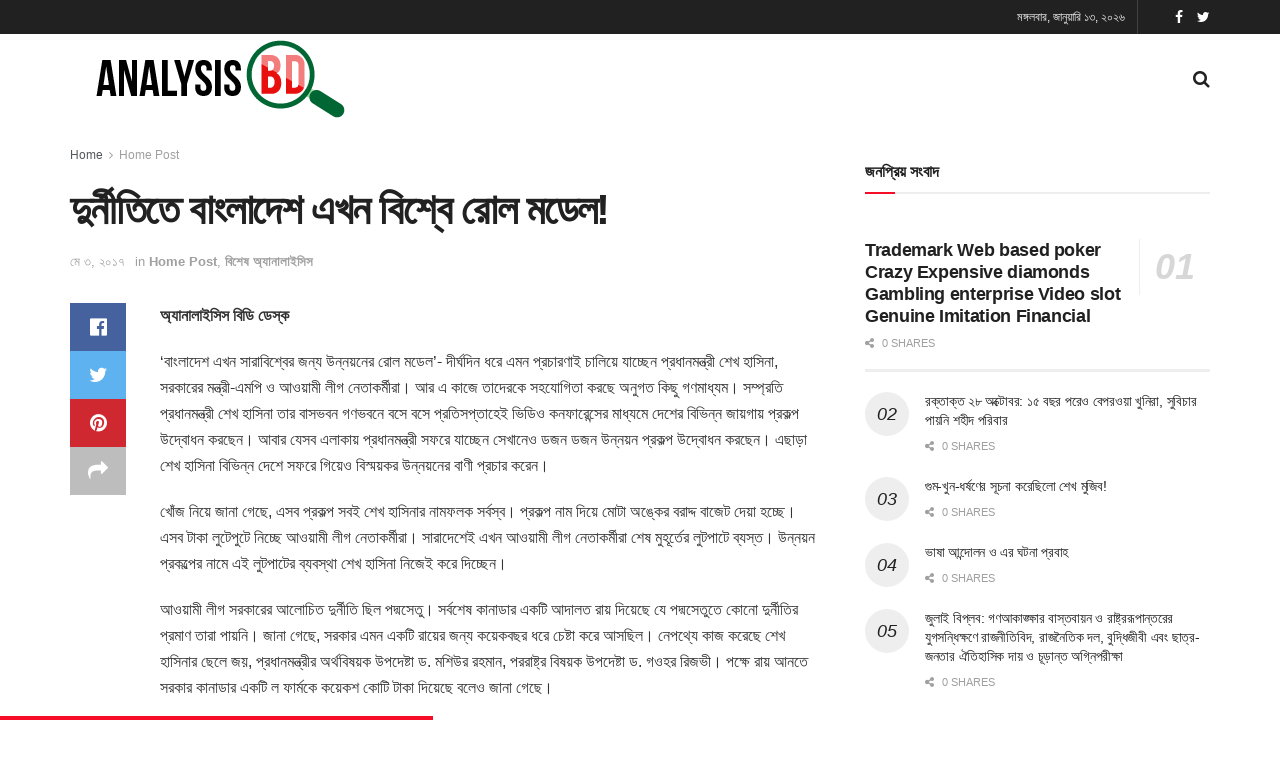

--- FILE ---
content_type: text/html; charset=UTF-8
request_url: https://bdanalysis.net/archives/3247
body_size: 20726
content:
<!doctype html>
<!--[if lt IE 7]> <html class="no-js lt-ie9 lt-ie8 lt-ie7" lang="en-US"> <![endif]-->
<!--[if IE 7]>    <html class="no-js lt-ie9 lt-ie8" lang="en-US"> <![endif]-->
<!--[if IE 8]>    <html class="no-js lt-ie9" lang="en-US"> <![endif]-->
<!--[if IE 9]>    <html class="no-js lt-ie10" lang="en-US"> <![endif]-->
<!--[if gt IE 8]><!--> <html class="no-js" lang="en-US"> <!--<![endif]-->
<head>
    <meta http-equiv="Content-Type" content="text/html; charset=UTF-8" />
    <meta name='viewport' content='width=device-width, initial-scale=1, user-scalable=yes' />
    <link rel="profile" href="https://gmpg.org/xfn/11" />
    <link rel="pingback" href="https://bdanalysis.net/xmlrpc.php" />
    <title>দুর্নীতিতে বাংলাদেশ এখন বিশ্বে রোল মডেল! &#8211; Analysis BD</title>
<meta name='robots' content='max-image-preview:large' />
	<style>img:is([sizes="auto" i], [sizes^="auto," i]) { contain-intrinsic-size: 3000px 1500px }</style>
	<meta property="og:type" content="article">
<meta property="og:title" content="দুর্নীতিতে বাংলাদেশ এখন বিশ্বে রোল মডেল!">
<meta property="og:site_name" content="Analysis BD">
<meta property="og:description" content="">
<meta property="og:url" content="https://bdanalysis.net/archives/3247">
<meta property="og:locale" content="en_US">
<meta property="article:published_time" content="2017-05-02T18:37:58+00:00">
<meta property="article:modified_time" content="2017-05-02T18:37:58+00:00">
<meta property="article:section" content="Home Post">
<meta property="article:tag" content="উন্নয়নের রোল মডেল">
<meta property="article:tag" content="দুর্নীতি">
<meta property="article:tag" content="দুর্নীতির রোল মডেল">
<meta property="article:tag" content="বাংলাদেশ">
<meta property="article:tag" content="মগবাজার মৌচাক ফ্লাইওভার">
<meta property="article:tag" content="শেখ হাসিনা">
<meta property="article:tag" content="সজিব ওয়াজেদ জয়">
<meta name="twitter:card" content="summary_large_image">
<meta name="twitter:title" content="দুর্নীতিতে বাংলাদেশ এখন বিশ্বে রোল মডেল!">
<meta name="twitter:description" content="অ্যানালাইসিস বিডি ডেস্ক ‘বাংলাদেশ এখন সারাবিশ্বের জন্য উন্নয়নের রোল মডেল’- দীর্ঘদিন ধরে এমন প্রচারণাই চালিয়ে যাচ্ছেন প্রধানমন্ত্রী শেখ হাসিনা, সরকারের">
<meta name="twitter:url" content="https://bdanalysis.net/archives/3247">
<meta name="twitter:site" content="">
			<script type="text/javascript">
              var jnews_ajax_url = '/?ajax-request=jnews'
			</script>
			<link rel="alternate" type="application/rss+xml" title="Analysis BD &raquo; Feed" href="https://bdanalysis.net/feed" />
<link rel="alternate" type="application/rss+xml" title="Analysis BD &raquo; Comments Feed" href="https://bdanalysis.net/comments/feed" />
<link rel="alternate" type="application/rss+xml" title="Analysis BD &raquo; দুর্নীতিতে বাংলাদেশ এখন বিশ্বে রোল মডেল! Comments Feed" href="https://bdanalysis.net/archives/3247/feed" />
<script type="text/javascript">
/* <![CDATA[ */
window._wpemojiSettings = {"baseUrl":"https:\/\/s.w.org\/images\/core\/emoji\/16.0.1\/72x72\/","ext":".png","svgUrl":"https:\/\/s.w.org\/images\/core\/emoji\/16.0.1\/svg\/","svgExt":".svg","source":{"concatemoji":"https:\/\/bdanalysis.net\/wp-includes\/js\/wp-emoji-release.min.js?ver=6.8.3"}};
/*! This file is auto-generated */
!function(s,n){var o,i,e;function c(e){try{var t={supportTests:e,timestamp:(new Date).valueOf()};sessionStorage.setItem(o,JSON.stringify(t))}catch(e){}}function p(e,t,n){e.clearRect(0,0,e.canvas.width,e.canvas.height),e.fillText(t,0,0);var t=new Uint32Array(e.getImageData(0,0,e.canvas.width,e.canvas.height).data),a=(e.clearRect(0,0,e.canvas.width,e.canvas.height),e.fillText(n,0,0),new Uint32Array(e.getImageData(0,0,e.canvas.width,e.canvas.height).data));return t.every(function(e,t){return e===a[t]})}function u(e,t){e.clearRect(0,0,e.canvas.width,e.canvas.height),e.fillText(t,0,0);for(var n=e.getImageData(16,16,1,1),a=0;a<n.data.length;a++)if(0!==n.data[a])return!1;return!0}function f(e,t,n,a){switch(t){case"flag":return n(e,"\ud83c\udff3\ufe0f\u200d\u26a7\ufe0f","\ud83c\udff3\ufe0f\u200b\u26a7\ufe0f")?!1:!n(e,"\ud83c\udde8\ud83c\uddf6","\ud83c\udde8\u200b\ud83c\uddf6")&&!n(e,"\ud83c\udff4\udb40\udc67\udb40\udc62\udb40\udc65\udb40\udc6e\udb40\udc67\udb40\udc7f","\ud83c\udff4\u200b\udb40\udc67\u200b\udb40\udc62\u200b\udb40\udc65\u200b\udb40\udc6e\u200b\udb40\udc67\u200b\udb40\udc7f");case"emoji":return!a(e,"\ud83e\udedf")}return!1}function g(e,t,n,a){var r="undefined"!=typeof WorkerGlobalScope&&self instanceof WorkerGlobalScope?new OffscreenCanvas(300,150):s.createElement("canvas"),o=r.getContext("2d",{willReadFrequently:!0}),i=(o.textBaseline="top",o.font="600 32px Arial",{});return e.forEach(function(e){i[e]=t(o,e,n,a)}),i}function t(e){var t=s.createElement("script");t.src=e,t.defer=!0,s.head.appendChild(t)}"undefined"!=typeof Promise&&(o="wpEmojiSettingsSupports",i=["flag","emoji"],n.supports={everything:!0,everythingExceptFlag:!0},e=new Promise(function(e){s.addEventListener("DOMContentLoaded",e,{once:!0})}),new Promise(function(t){var n=function(){try{var e=JSON.parse(sessionStorage.getItem(o));if("object"==typeof e&&"number"==typeof e.timestamp&&(new Date).valueOf()<e.timestamp+604800&&"object"==typeof e.supportTests)return e.supportTests}catch(e){}return null}();if(!n){if("undefined"!=typeof Worker&&"undefined"!=typeof OffscreenCanvas&&"undefined"!=typeof URL&&URL.createObjectURL&&"undefined"!=typeof Blob)try{var e="postMessage("+g.toString()+"("+[JSON.stringify(i),f.toString(),p.toString(),u.toString()].join(",")+"));",a=new Blob([e],{type:"text/javascript"}),r=new Worker(URL.createObjectURL(a),{name:"wpTestEmojiSupports"});return void(r.onmessage=function(e){c(n=e.data),r.terminate(),t(n)})}catch(e){}c(n=g(i,f,p,u))}t(n)}).then(function(e){for(var t in e)n.supports[t]=e[t],n.supports.everything=n.supports.everything&&n.supports[t],"flag"!==t&&(n.supports.everythingExceptFlag=n.supports.everythingExceptFlag&&n.supports[t]);n.supports.everythingExceptFlag=n.supports.everythingExceptFlag&&!n.supports.flag,n.DOMReady=!1,n.readyCallback=function(){n.DOMReady=!0}}).then(function(){return e}).then(function(){var e;n.supports.everything||(n.readyCallback(),(e=n.source||{}).concatemoji?t(e.concatemoji):e.wpemoji&&e.twemoji&&(t(e.twemoji),t(e.wpemoji)))}))}((window,document),window._wpemojiSettings);
/* ]]> */
</script>
<style id='wp-emoji-styles-inline-css' type='text/css'>

	img.wp-smiley, img.emoji {
		display: inline !important;
		border: none !important;
		box-shadow: none !important;
		height: 1em !important;
		width: 1em !important;
		margin: 0 0.07em !important;
		vertical-align: -0.1em !important;
		background: none !important;
		padding: 0 !important;
	}
</style>
<link rel='stylesheet' id='wp-block-library-css' href='https://bdanalysis.net/wp-includes/css/dist/block-library/style.min.css?ver=6.8.3' type='text/css' media='all' />
<style id='classic-theme-styles-inline-css' type='text/css'>
/*! This file is auto-generated */
.wp-block-button__link{color:#fff;background-color:#32373c;border-radius:9999px;box-shadow:none;text-decoration:none;padding:calc(.667em + 2px) calc(1.333em + 2px);font-size:1.125em}.wp-block-file__button{background:#32373c;color:#fff;text-decoration:none}
</style>
<style id='global-styles-inline-css' type='text/css'>
:root{--wp--preset--aspect-ratio--square: 1;--wp--preset--aspect-ratio--4-3: 4/3;--wp--preset--aspect-ratio--3-4: 3/4;--wp--preset--aspect-ratio--3-2: 3/2;--wp--preset--aspect-ratio--2-3: 2/3;--wp--preset--aspect-ratio--16-9: 16/9;--wp--preset--aspect-ratio--9-16: 9/16;--wp--preset--color--black: #000000;--wp--preset--color--cyan-bluish-gray: #abb8c3;--wp--preset--color--white: #ffffff;--wp--preset--color--pale-pink: #f78da7;--wp--preset--color--vivid-red: #cf2e2e;--wp--preset--color--luminous-vivid-orange: #ff6900;--wp--preset--color--luminous-vivid-amber: #fcb900;--wp--preset--color--light-green-cyan: #7bdcb5;--wp--preset--color--vivid-green-cyan: #00d084;--wp--preset--color--pale-cyan-blue: #8ed1fc;--wp--preset--color--vivid-cyan-blue: #0693e3;--wp--preset--color--vivid-purple: #9b51e0;--wp--preset--gradient--vivid-cyan-blue-to-vivid-purple: linear-gradient(135deg,rgba(6,147,227,1) 0%,rgb(155,81,224) 100%);--wp--preset--gradient--light-green-cyan-to-vivid-green-cyan: linear-gradient(135deg,rgb(122,220,180) 0%,rgb(0,208,130) 100%);--wp--preset--gradient--luminous-vivid-amber-to-luminous-vivid-orange: linear-gradient(135deg,rgba(252,185,0,1) 0%,rgba(255,105,0,1) 100%);--wp--preset--gradient--luminous-vivid-orange-to-vivid-red: linear-gradient(135deg,rgba(255,105,0,1) 0%,rgb(207,46,46) 100%);--wp--preset--gradient--very-light-gray-to-cyan-bluish-gray: linear-gradient(135deg,rgb(238,238,238) 0%,rgb(169,184,195) 100%);--wp--preset--gradient--cool-to-warm-spectrum: linear-gradient(135deg,rgb(74,234,220) 0%,rgb(151,120,209) 20%,rgb(207,42,186) 40%,rgb(238,44,130) 60%,rgb(251,105,98) 80%,rgb(254,248,76) 100%);--wp--preset--gradient--blush-light-purple: linear-gradient(135deg,rgb(255,206,236) 0%,rgb(152,150,240) 100%);--wp--preset--gradient--blush-bordeaux: linear-gradient(135deg,rgb(254,205,165) 0%,rgb(254,45,45) 50%,rgb(107,0,62) 100%);--wp--preset--gradient--luminous-dusk: linear-gradient(135deg,rgb(255,203,112) 0%,rgb(199,81,192) 50%,rgb(65,88,208) 100%);--wp--preset--gradient--pale-ocean: linear-gradient(135deg,rgb(255,245,203) 0%,rgb(182,227,212) 50%,rgb(51,167,181) 100%);--wp--preset--gradient--electric-grass: linear-gradient(135deg,rgb(202,248,128) 0%,rgb(113,206,126) 100%);--wp--preset--gradient--midnight: linear-gradient(135deg,rgb(2,3,129) 0%,rgb(40,116,252) 100%);--wp--preset--font-size--small: 13px;--wp--preset--font-size--medium: 20px;--wp--preset--font-size--large: 36px;--wp--preset--font-size--x-large: 42px;--wp--preset--spacing--20: 0.44rem;--wp--preset--spacing--30: 0.67rem;--wp--preset--spacing--40: 1rem;--wp--preset--spacing--50: 1.5rem;--wp--preset--spacing--60: 2.25rem;--wp--preset--spacing--70: 3.38rem;--wp--preset--spacing--80: 5.06rem;--wp--preset--shadow--natural: 6px 6px 9px rgba(0, 0, 0, 0.2);--wp--preset--shadow--deep: 12px 12px 50px rgba(0, 0, 0, 0.4);--wp--preset--shadow--sharp: 6px 6px 0px rgba(0, 0, 0, 0.2);--wp--preset--shadow--outlined: 6px 6px 0px -3px rgba(255, 255, 255, 1), 6px 6px rgba(0, 0, 0, 1);--wp--preset--shadow--crisp: 6px 6px 0px rgba(0, 0, 0, 1);}:where(.is-layout-flex){gap: 0.5em;}:where(.is-layout-grid){gap: 0.5em;}body .is-layout-flex{display: flex;}.is-layout-flex{flex-wrap: wrap;align-items: center;}.is-layout-flex > :is(*, div){margin: 0;}body .is-layout-grid{display: grid;}.is-layout-grid > :is(*, div){margin: 0;}:where(.wp-block-columns.is-layout-flex){gap: 2em;}:where(.wp-block-columns.is-layout-grid){gap: 2em;}:where(.wp-block-post-template.is-layout-flex){gap: 1.25em;}:where(.wp-block-post-template.is-layout-grid){gap: 1.25em;}.has-black-color{color: var(--wp--preset--color--black) !important;}.has-cyan-bluish-gray-color{color: var(--wp--preset--color--cyan-bluish-gray) !important;}.has-white-color{color: var(--wp--preset--color--white) !important;}.has-pale-pink-color{color: var(--wp--preset--color--pale-pink) !important;}.has-vivid-red-color{color: var(--wp--preset--color--vivid-red) !important;}.has-luminous-vivid-orange-color{color: var(--wp--preset--color--luminous-vivid-orange) !important;}.has-luminous-vivid-amber-color{color: var(--wp--preset--color--luminous-vivid-amber) !important;}.has-light-green-cyan-color{color: var(--wp--preset--color--light-green-cyan) !important;}.has-vivid-green-cyan-color{color: var(--wp--preset--color--vivid-green-cyan) !important;}.has-pale-cyan-blue-color{color: var(--wp--preset--color--pale-cyan-blue) !important;}.has-vivid-cyan-blue-color{color: var(--wp--preset--color--vivid-cyan-blue) !important;}.has-vivid-purple-color{color: var(--wp--preset--color--vivid-purple) !important;}.has-black-background-color{background-color: var(--wp--preset--color--black) !important;}.has-cyan-bluish-gray-background-color{background-color: var(--wp--preset--color--cyan-bluish-gray) !important;}.has-white-background-color{background-color: var(--wp--preset--color--white) !important;}.has-pale-pink-background-color{background-color: var(--wp--preset--color--pale-pink) !important;}.has-vivid-red-background-color{background-color: var(--wp--preset--color--vivid-red) !important;}.has-luminous-vivid-orange-background-color{background-color: var(--wp--preset--color--luminous-vivid-orange) !important;}.has-luminous-vivid-amber-background-color{background-color: var(--wp--preset--color--luminous-vivid-amber) !important;}.has-light-green-cyan-background-color{background-color: var(--wp--preset--color--light-green-cyan) !important;}.has-vivid-green-cyan-background-color{background-color: var(--wp--preset--color--vivid-green-cyan) !important;}.has-pale-cyan-blue-background-color{background-color: var(--wp--preset--color--pale-cyan-blue) !important;}.has-vivid-cyan-blue-background-color{background-color: var(--wp--preset--color--vivid-cyan-blue) !important;}.has-vivid-purple-background-color{background-color: var(--wp--preset--color--vivid-purple) !important;}.has-black-border-color{border-color: var(--wp--preset--color--black) !important;}.has-cyan-bluish-gray-border-color{border-color: var(--wp--preset--color--cyan-bluish-gray) !important;}.has-white-border-color{border-color: var(--wp--preset--color--white) !important;}.has-pale-pink-border-color{border-color: var(--wp--preset--color--pale-pink) !important;}.has-vivid-red-border-color{border-color: var(--wp--preset--color--vivid-red) !important;}.has-luminous-vivid-orange-border-color{border-color: var(--wp--preset--color--luminous-vivid-orange) !important;}.has-luminous-vivid-amber-border-color{border-color: var(--wp--preset--color--luminous-vivid-amber) !important;}.has-light-green-cyan-border-color{border-color: var(--wp--preset--color--light-green-cyan) !important;}.has-vivid-green-cyan-border-color{border-color: var(--wp--preset--color--vivid-green-cyan) !important;}.has-pale-cyan-blue-border-color{border-color: var(--wp--preset--color--pale-cyan-blue) !important;}.has-vivid-cyan-blue-border-color{border-color: var(--wp--preset--color--vivid-cyan-blue) !important;}.has-vivid-purple-border-color{border-color: var(--wp--preset--color--vivid-purple) !important;}.has-vivid-cyan-blue-to-vivid-purple-gradient-background{background: var(--wp--preset--gradient--vivid-cyan-blue-to-vivid-purple) !important;}.has-light-green-cyan-to-vivid-green-cyan-gradient-background{background: var(--wp--preset--gradient--light-green-cyan-to-vivid-green-cyan) !important;}.has-luminous-vivid-amber-to-luminous-vivid-orange-gradient-background{background: var(--wp--preset--gradient--luminous-vivid-amber-to-luminous-vivid-orange) !important;}.has-luminous-vivid-orange-to-vivid-red-gradient-background{background: var(--wp--preset--gradient--luminous-vivid-orange-to-vivid-red) !important;}.has-very-light-gray-to-cyan-bluish-gray-gradient-background{background: var(--wp--preset--gradient--very-light-gray-to-cyan-bluish-gray) !important;}.has-cool-to-warm-spectrum-gradient-background{background: var(--wp--preset--gradient--cool-to-warm-spectrum) !important;}.has-blush-light-purple-gradient-background{background: var(--wp--preset--gradient--blush-light-purple) !important;}.has-blush-bordeaux-gradient-background{background: var(--wp--preset--gradient--blush-bordeaux) !important;}.has-luminous-dusk-gradient-background{background: var(--wp--preset--gradient--luminous-dusk) !important;}.has-pale-ocean-gradient-background{background: var(--wp--preset--gradient--pale-ocean) !important;}.has-electric-grass-gradient-background{background: var(--wp--preset--gradient--electric-grass) !important;}.has-midnight-gradient-background{background: var(--wp--preset--gradient--midnight) !important;}.has-small-font-size{font-size: var(--wp--preset--font-size--small) !important;}.has-medium-font-size{font-size: var(--wp--preset--font-size--medium) !important;}.has-large-font-size{font-size: var(--wp--preset--font-size--large) !important;}.has-x-large-font-size{font-size: var(--wp--preset--font-size--x-large) !important;}
:where(.wp-block-post-template.is-layout-flex){gap: 1.25em;}:where(.wp-block-post-template.is-layout-grid){gap: 1.25em;}
:where(.wp-block-columns.is-layout-flex){gap: 2em;}:where(.wp-block-columns.is-layout-grid){gap: 2em;}
:root :where(.wp-block-pullquote){font-size: 1.5em;line-height: 1.6;}
</style>
<link rel='stylesheet' id='yop-public-css' href='https://bdanalysis.net/wp-content/plugins/yop-poll/public/assets/css/yop-poll-public-6.5.38.css?ver=6.8.3' type='text/css' media='all' />
<link rel='stylesheet' id='js_composer_front-css' href='https://bdanalysis.net/wp-content/plugins/js_composer/assets/css/js_composer.min.css?ver=6.5.0' type='text/css' media='all' />
<link rel='stylesheet' id='mediaelement-css' href='https://bdanalysis.net/wp-includes/js/mediaelement/mediaelementplayer-legacy.min.css?ver=4.2.17' type='text/css' media='all' />
<link rel='stylesheet' id='wp-mediaelement-css' href='https://bdanalysis.net/wp-includes/js/mediaelement/wp-mediaelement.min.css?ver=6.8.3' type='text/css' media='all' />
<link rel='stylesheet' id='jnews-frontend-css' href='https://bdanalysis.net/wp-content/themes/jnews/assets/dist/frontend.min.css?ver=7.2.0' type='text/css' media='all' />
<link rel='stylesheet' id='jnews-style-css' href='https://bdanalysis.net/wp-content/themes/jnews/style.css?ver=7.2.0' type='text/css' media='all' />
<link rel='stylesheet' id='jnews-darkmode-css' href='https://bdanalysis.net/wp-content/themes/jnews/assets/css/darkmode.css?ver=7.2.0' type='text/css' media='all' />
<link rel='stylesheet' id='jnews-select-share-css' href='https://bdanalysis.net/wp-content/plugins/jnews-social-share/assets/css/plugin.css' type='text/css' media='all' />
<script type="text/javascript" src="https://bdanalysis.net/wp-includes/js/jquery/jquery.min.js?ver=3.7.1" id="jquery-core-js"></script>
<script type="text/javascript" src="https://bdanalysis.net/wp-includes/js/jquery/jquery-migrate.min.js?ver=3.4.1" id="jquery-migrate-js"></script>
<script type="text/javascript" id="yop-public-js-extra">
/* <![CDATA[ */
var objectL10n = {"yopPollParams":{"urlParams":{"ajax":"https:\/\/bdanalysis.net\/wp-admin\/admin-ajax.php","wpLogin":"https:\/\/bdanalysis.net\/wp-login.php?redirect_to=https%3A%2F%2Fbdanalysis.net%2Fwp-admin%2Fadmin-ajax.php%3Faction%3Dyop_poll_record_wordpress_vote"},"apiParams":{"reCaptcha":{"siteKey":""},"reCaptchaV2Invisible":{"siteKey":""},"reCaptchaV3":{"siteKey":""},"hCaptcha":{"siteKey":""},"cloudflareTurnstile":{"siteKey":""}},"captchaParams":{"imgPath":"https:\/\/bdanalysis.net\/wp-content\/plugins\/yop-poll\/public\/assets\/img\/","url":"https:\/\/bdanalysis.net\/wp-content\/plugins\/yop-poll\/app.php","accessibilityAlt":"Sound icon","accessibilityTitle":"Accessibility option: listen to a question and answer it!","accessibilityDescription":"Type below the <strong>answer<\/strong> to what you hear. Numbers or words:","explanation":"Click or touch the <strong>ANSWER<\/strong>","refreshAlt":"Refresh\/reload icon","refreshTitle":"Refresh\/reload: get new images and accessibility option!"},"voteParams":{"invalidPoll":"Invalid Poll","noAnswersSelected":"No answer selected","minAnswersRequired":"At least {min_answers_allowed} answer(s) required","maxAnswersRequired":"A max of {max_answers_allowed} answer(s) accepted","noAnswerForOther":"No other answer entered","noValueForCustomField":"{custom_field_name} is required","tooManyCharsForCustomField":"Text for {custom_field_name} is too long","consentNotChecked":"You must agree to our terms and conditions","noCaptchaSelected":"Captcha is required","thankYou":"Thank you for your vote"},"resultsParams":{"singleVote":"vote","multipleVotes":"votes","singleAnswer":"answer","multipleAnswers":"answers"}}};
/* ]]> */
</script>
<script type="text/javascript" src="https://bdanalysis.net/wp-content/plugins/yop-poll/public/assets/js/yop-poll-public-6.5.38.min.js?ver=6.8.3" id="yop-public-js"></script>
<link rel="https://api.w.org/" href="https://bdanalysis.net/wp-json/" /><link rel="alternate" title="JSON" type="application/json" href="https://bdanalysis.net/wp-json/wp/v2/posts/3247" /><link rel="EditURI" type="application/rsd+xml" title="RSD" href="https://bdanalysis.net/xmlrpc.php?rsd" />
<meta name="generator" content="WordPress 6.8.3" />
<link rel="canonical" href="https://bdanalysis.net/archives/3247" />
<link rel='shortlink' href='https://bdanalysis.net/?p=3247' />
<link rel="alternate" title="oEmbed (JSON)" type="application/json+oembed" href="https://bdanalysis.net/wp-json/oembed/1.0/embed?url=https%3A%2F%2Fbdanalysis.net%2Farchives%2F3247" />
<link rel="alternate" title="oEmbed (XML)" type="text/xml+oembed" href="https://bdanalysis.net/wp-json/oembed/1.0/embed?url=https%3A%2F%2Fbdanalysis.net%2Farchives%2F3247&#038;format=xml" />
	<script type="text/javascript">
	    var ajaxurl = 'https://bdanalysis.net/wp-admin/admin-ajax.php';
	</script>

	<style type="text/css">
		.ajax-calendar{
			position:relative;
		}

		#bddp_ac_widget th {
		background: none repeat scroll 0 0 #2cb2bc;
		color: #FFFFFF;
		font-weight: normal;
		padding: 5px 1px;
		text-align: center;
		 font-size: 16px;
		}
		#bddp_ac_widget {
			padding: 5px;
		}
		
		#bddp_ac_widget td {
			border: 1px solid #CCCCCC;
			text-align: center;
		}
		
		#my-calendar a {
			background: none repeat scroll 0 0 #008000;
			color: #FFFFFF;
			display: block;
			padding: 6px 0;
			width: 100% !important;
		}
		#my-calendar{
			width:100%;
		}
		
		
		#my_calender span {
			display: block;
			padding: 6px 0;
			width: 100% !important;
		}
		
		#today a,#today span {
			   background: none repeat scroll 0 0 #2cb2bc !important;
			color: #FFFFFF;
		}
		#bddp_ac_widget #my_year {
			float: right;
		}
		.select_ca #my_month {
			float: left;
		}

	</style>
	<meta name="generator" content="Powered by WPBakery Page Builder - drag and drop page builder for WordPress."/>
<script type='application/ld+json'>{"@context":"http:\/\/schema.org","@type":"Organization","@id":"https:\/\/bdanalysis.net\/#organization","url":"https:\/\/bdanalysis.net\/","name":"","logo":{"@type":"ImageObject","url":""},"sameAs":["http:\/\/facebook.com","http:\/\/twitter.com"]}</script>
<script type='application/ld+json'>{"@context":"http:\/\/schema.org","@type":"WebSite","@id":"https:\/\/bdanalysis.net\/#website","url":"https:\/\/bdanalysis.net\/","name":"","potentialAction":{"@type":"SearchAction","target":"https:\/\/bdanalysis.net\/?s={search_term_string}","query-input":"required name=search_term_string"}}</script>
<style id="jeg_dynamic_css" type="text/css" data-type="jeg_custom-css"> @font-face { font-family: 'SolaimanLipi'; src: url('https://www.bdanalysis.net/wp-content/uploads/2021/03/SolaimanLipi.ttf') format('truetype') ; font-weight: 400; font-style: regular; } .jeg_midbar { height : 90px; } .jeg_header .socials_widget > a > i.fa:before { color : #ffffff; } body,input,textarea,select,.chosen-container-single .chosen-single,.btn,.button { font-family: SolaimanLipi,Helvetica,Arial,sans-serif; } .jeg_header, .jeg_mobile_wrapper { font-family: SolaimanLipi,Helvetica,Arial,sans-serif; } .jeg_main_menu > li > a { font-family: SolaimanLipi,Helvetica,Arial,sans-serif; } .jeg_post_title, .entry-header .jeg_post_title, .jeg_single_tpl_2 .entry-header .jeg_post_title, .jeg_single_tpl_3 .entry-header .jeg_post_title, .jeg_single_tpl_6 .entry-header .jeg_post_title { font-family: SolaimanLipi,Helvetica,Arial,sans-serif; } h3.jeg_block_title, .jeg_footer .jeg_footer_heading h3, .jeg_footer .widget h2, .jeg_tabpost_nav li { font-family: SolaimanLipi,Helvetica,Arial,sans-serif; } .jeg_post_excerpt p, .content-inner p { font-family: SolaimanLipi,Helvetica,Arial,sans-serif; } </style><style type="text/css">
					.no_thumbnail .jeg_thumb,
					.thumbnail-container.no_thumbnail {
					    display: none !important;
					}
					.jeg_search_result .jeg_pl_xs_3.no_thumbnail .jeg_postblock_content,
					.jeg_sidefeed .jeg_pl_xs_3.no_thumbnail .jeg_postblock_content,
					.jeg_pl_sm.no_thumbnail .jeg_postblock_content {
					    margin-left: 0;
					}
					.jeg_postblock_11 .no_thumbnail .jeg_postblock_content,
					.jeg_postblock_12 .no_thumbnail .jeg_postblock_content,
					.jeg_postblock_12.jeg_col_3o3 .no_thumbnail .jeg_postblock_content  {
					    margin-top: 0;
					}
					.jeg_postblock_15 .jeg_pl_md_box.no_thumbnail .jeg_postblock_content,
					.jeg_postblock_19 .jeg_pl_md_box.no_thumbnail .jeg_postblock_content,
					.jeg_postblock_24 .jeg_pl_md_box.no_thumbnail .jeg_postblock_content,
					.jeg_sidefeed .jeg_pl_md_box .jeg_postblock_content {
					    position: relative;
					}
					.jeg_postblock_carousel_2 .no_thumbnail .jeg_post_title a,
					.jeg_postblock_carousel_2 .no_thumbnail .jeg_post_title a:hover,
					.jeg_postblock_carousel_2 .no_thumbnail .jeg_post_meta .fa {
					    color: #212121 !important;
					} 
				</style><noscript><style> .wpb_animate_when_almost_visible { opacity: 1; }</style></noscript></head>
<body data-rsssl=1 class="wp-singular post-template-default single single-post postid-3247 single-format-standard wp-embed-responsive wp-theme-jnews jeg_toggle_dark jeg_single_tpl_1 jnews jsc_normal wpb-js-composer js-comp-ver-6.5.0 vc_responsive">

    
    
    <div class="jeg_ad jeg_ad_top jnews_header_top_ads">
        <div class='ads-wrapper  '></div>    </div>

    <!-- The Main Wrapper
    ============================================= -->
    <div class="jeg_viewport">

        
        <div class="jeg_header_wrapper">
            <div class="jeg_header_instagram_wrapper">
    </div>

<!-- HEADER -->
<div class="jeg_header normal">
    <div class="jeg_topbar jeg_container dark">
    <div class="container">
        <div class="jeg_nav_row">
            
                <div class="jeg_nav_col jeg_nav_left  jeg_nav_grow">
                    <div class="item_wrap jeg_nav_alignleft">
                        <div class="jeg_nav_item">
	<ul class="jeg_menu jeg_top_menu"><li id="menu-item-17780" class="menu-item menu-item-type- menu-item-object- menu-item-17780"><a></a></li>
</ul></div>                    </div>
                </div>

                
                <div class="jeg_nav_col jeg_nav_center  jeg_nav_normal">
                    <div class="item_wrap jeg_nav_aligncenter">
                                            </div>
                </div>

                
                <div class="jeg_nav_col jeg_nav_right  jeg_nav_normal">
                    <div class="item_wrap jeg_nav_alignright">
                        <div class="jeg_nav_item jeg_top_date">
    মঙ্গলবার, জানুয়ারি ১৩, ২০২৬</div><div class="jeg_nav_item jnews_header_topbar_weather">
    </div>			<div
				class="jeg_nav_item socials_widget jeg_social_icon_block nobg">
				<a href="https://facebook.com" target='_blank' class="jeg_facebook"><i class="fa fa-facebook"></i> </a><a href="https://twitter.com" target='_blank' class="jeg_twitter"><i class="fa fa-twitter"></i> </a>			</div>
			                    </div>
                </div>

                        </div>
    </div>
</div><!-- /.jeg_container --><div class="jeg_midbar jeg_container normal">
    <div class="container">
        <div class="jeg_nav_row">
            
                <div class="jeg_nav_col jeg_nav_left jeg_nav_normal">
                    <div class="item_wrap jeg_nav_alignleft">
                        <div class="jeg_nav_item jeg_logo jeg_desktop_logo">
			<div class="site-title">
	    	<a href="https://bdanalysis.net/" style="padding: 0 0 0 0;">
	    	    <img class='jeg_logo_img' src="https://abdnalysis.s3.amazonaws.com/contents/2023/03/untitled-1-01.png" srcset="https://abdnalysis.s3.amazonaws.com/contents/2023/03/untitled-1-01.png 1x, https://www.bdanalysis.com/wp-content/uploads/2021/03/anabd-80-1.png 2x" alt="Analysis BD"data-light-src="https://abdnalysis.s3.amazonaws.com/contents/2023/03/untitled-1-01.png" data-light-srcset="https://abdnalysis.s3.amazonaws.com/contents/2023/03/untitled-1-01.png 1x, http://www.bdanalysis.com/wp-content/uploads/2021/03/anabd-80-1.png 2x" data-dark-src="https://www.bdanalysis.com/wp-content/uploads/2021/03/anabd-80-1.png" data-dark-srcset="http://www.bdanalysis.com/wp-content/uploads/2021/03/anabd-80-1.png 1x, http://www.bdanalysis.com/wp-content/uploads/2021/03/anabd-80-1.png 2x">	    	</a>
	    </div>
	</div>                    </div>
                </div>

                
                <div class="jeg_nav_col jeg_nav_center jeg_nav_normal">
                    <div class="item_wrap jeg_nav_aligncenter">
                                            </div>
                </div>

                
                <div class="jeg_nav_col jeg_nav_right jeg_nav_grow">
                    <div class="item_wrap jeg_nav_alignright">
                        <div class="jeg_main_menu_wrapper">
<div class="jeg_nav_item jeg_mainmenu_wrap"><ul class="jeg_menu jeg_main_menu jeg_menu_style_1" data-animation="animate"><li id="menu-item-9" class="menu-item menu-item-type- menu-item-object- menu-item-9 bgnav" data-item-row="default" ><a></a></li>
<li id="menu-item-17757" class="menu-item menu-item-type- menu-item-object- menu-item-17757 bgnav" data-item-row="default" ><a></a></li>
<li id="menu-item-17758" class="menu-item menu-item-type- menu-item-object- menu-item-17758 bgnav" data-item-row="default" ><a></a></li>
<li id="menu-item-17762" class="menu-item menu-item-type- menu-item-object- menu-item-17762 bgnav" data-item-row="default" ><a></a></li>
<li id="menu-item-17760" class="menu-item menu-item-type- menu-item-object- menu-item-17760 bgnav" data-item-row="default" ><a></a></li>
<li id="menu-item-17761" class="menu-item menu-item-type- menu-item-object- menu-item-17761 bgnav" data-item-row="default" ><a></a></li>
<li id="menu-item-17763" class="menu-item menu-item-type- menu-item-object- menu-item-17763 bgnav" data-item-row="default" ><a></a></li>
<li id="menu-item-17764" class="menu-item menu-item-type- menu-item-object- menu-item-17764 bgnav" data-item-row="default" ><a></a></li>
</ul></div></div>
<!-- Search Icon -->
<div class="jeg_nav_item jeg_search_wrapper search_icon jeg_search_popup_expand">
    <a href="#" class="jeg_search_toggle"><i class="fa fa-search"></i></a>
    <form action="https://bdanalysis.net/" method="get" class="jeg_search_form" target="_top">
    <input name="s" class="jeg_search_input" placeholder="Search..." type="text" value="" autocomplete="off">
    <button type="submit" class="jeg_search_button btn"><i class="fa fa-search"></i></button>
</form>
<!-- jeg_search_hide with_result no_result -->
<div class="jeg_search_result jeg_search_hide with_result">
    <div class="search-result-wrapper">
    </div>
    <div class="search-link search-noresult">
        No Result    </div>
    <div class="search-link search-all-button">
        <i class="fa fa-search"></i> View All Result    </div>
</div></div>                    </div>
                </div>

                        </div>
    </div>
</div></div><!-- /.jeg_header -->        </div>

        <div class="jeg_header_sticky">
            <div class="sticky_blankspace"></div>
<div class="jeg_header normal">
    <div class="jeg_container">
        <div data-mode="scroll" class="jeg_stickybar jeg_navbar jeg_navbar_wrapper jeg_navbar_normal jeg_navbar_normal">
            <div class="container">
    <div class="jeg_nav_row">
        
            <div class="jeg_nav_col jeg_nav_left jeg_nav_grow">
                <div class="item_wrap jeg_nav_alignleft">
                    <div class="jeg_main_menu_wrapper">
<div class="jeg_nav_item jeg_mainmenu_wrap"><ul class="jeg_menu jeg_main_menu jeg_menu_style_1" data-animation="animate"><li class="menu-item menu-item-type- menu-item-object- menu-item-9 bgnav" data-item-row="default" ><a></a></li>
<li class="menu-item menu-item-type- menu-item-object- menu-item-17757 bgnav" data-item-row="default" ><a></a></li>
<li class="menu-item menu-item-type- menu-item-object- menu-item-17758 bgnav" data-item-row="default" ><a></a></li>
<li class="menu-item menu-item-type- menu-item-object- menu-item-17762 bgnav" data-item-row="default" ><a></a></li>
<li class="menu-item menu-item-type- menu-item-object- menu-item-17760 bgnav" data-item-row="default" ><a></a></li>
<li class="menu-item menu-item-type- menu-item-object- menu-item-17761 bgnav" data-item-row="default" ><a></a></li>
<li class="menu-item menu-item-type- menu-item-object- menu-item-17763 bgnav" data-item-row="default" ><a></a></li>
<li class="menu-item menu-item-type- menu-item-object- menu-item-17764 bgnav" data-item-row="default" ><a></a></li>
</ul></div></div>
                </div>
            </div>

            
            <div class="jeg_nav_col jeg_nav_center jeg_nav_normal">
                <div class="item_wrap jeg_nav_aligncenter">
                                    </div>
            </div>

            
            <div class="jeg_nav_col jeg_nav_right jeg_nav_normal">
                <div class="item_wrap jeg_nav_alignright">
                    <!-- Search Icon -->
<div class="jeg_nav_item jeg_search_wrapper search_icon jeg_search_popup_expand">
    <a href="#" class="jeg_search_toggle"><i class="fa fa-search"></i></a>
    <form action="https://bdanalysis.net/" method="get" class="jeg_search_form" target="_top">
    <input name="s" class="jeg_search_input" placeholder="Search..." type="text" value="" autocomplete="off">
    <button type="submit" class="jeg_search_button btn"><i class="fa fa-search"></i></button>
</form>
<!-- jeg_search_hide with_result no_result -->
<div class="jeg_search_result jeg_search_hide with_result">
    <div class="search-result-wrapper">
    </div>
    <div class="search-link search-noresult">
        No Result    </div>
    <div class="search-link search-all-button">
        <i class="fa fa-search"></i> View All Result    </div>
</div></div>                </div>
            </div>

                </div>
</div>        </div>
    </div>
</div>
        </div>

        <div class="jeg_navbar_mobile_wrapper">
            <div class="jeg_navbar_mobile" data-mode="scroll">
    <div class="jeg_mobile_bottombar jeg_mobile_midbar jeg_container dark">
    <div class="container">
        <div class="jeg_nav_row">
            
                <div class="jeg_nav_col jeg_nav_left jeg_nav_normal">
                    <div class="item_wrap jeg_nav_alignleft">
                        <div class="jeg_nav_item">
    <a href="#" class="toggle_btn jeg_mobile_toggle"><i class="fa fa-bars"></i></a>
</div>                    </div>
                </div>

                
                <div class="jeg_nav_col jeg_nav_center jeg_nav_grow">
                    <div class="item_wrap jeg_nav_aligncenter">
                        <div class="jeg_nav_item jeg_mobile_logo">
			<div class="site-title">
	    	<a href="https://bdanalysis.net/">
		        <img class='jeg_logo_img' src="https://abdnalysis.s3.amazonaws.com/contents/2023/03/untitled-1-01.png" srcset="https://abdnalysis.s3.amazonaws.com/contents/2023/03/untitled-1-01.png 1x, https://www.bdanalysis.com/wp-content/uploads/2021/03/anabd-80-1.png 2x" alt="Analysis BD"data-light-src="https://abdnalysis.s3.amazonaws.com/contents/2023/03/untitled-1-01.png" data-light-srcset="https://abdnalysis.s3.amazonaws.com/contents/2023/03/untitled-1-01.png 1x, http://www.bdanalysis.com/wp-content/uploads/2021/03/anabd-80-1.png 2x" data-dark-src="https://www.bdanalysis.com/wp-content/uploads/2021/03/anabd-80-1.png" data-dark-srcset="http://www.bdanalysis.com/wp-content/uploads/2021/03/anabd-80-1.png 1x, http://www.bdanalysis.com/wp-content/uploads/2021/03/anabd-80-1.png 2x">		    </a>
	    </div>
	</div>                    </div>
                </div>

                
                <div class="jeg_nav_col jeg_nav_right jeg_nav_normal">
                    <div class="item_wrap jeg_nav_alignright">
                        <div class="jeg_nav_item jeg_search_wrapper jeg_search_popup_expand">
    <a href="#" class="jeg_search_toggle"><i class="fa fa-search"></i></a>
	<form action="https://bdanalysis.net/" method="get" class="jeg_search_form" target="_top">
    <input name="s" class="jeg_search_input" placeholder="Search..." type="text" value="" autocomplete="off">
    <button type="submit" class="jeg_search_button btn"><i class="fa fa-search"></i></button>
</form>
<!-- jeg_search_hide with_result no_result -->
<div class="jeg_search_result jeg_search_hide with_result">
    <div class="search-result-wrapper">
    </div>
    <div class="search-link search-noresult">
        No Result    </div>
    <div class="search-link search-all-button">
        <i class="fa fa-search"></i> View All Result    </div>
</div></div>                    </div>
                </div>

                        </div>
    </div>
</div></div>
<div class="sticky_blankspace" style="height: 60px;"></div>        </div>    <div class="post-wrapper">

        <div class="post-wrap" >

            
            <div class="jeg_main ">
                <div class="jeg_container">
                    <div class="jeg_content jeg_singlepage">

    <div class="container">

        <div class="jeg_ad jeg_article jnews_article_top_ads">
            <div class='ads-wrapper  '></div>        </div>

        <div class="row">
            <div class="jeg_main_content col-md-8">
                <div class="jeg_inner_content">
                    
                                                <div class="jeg_breadcrumbs jeg_breadcrumb_container">
                            <div id="breadcrumbs"><span class="">
                <a href="https://bdanalysis.net">Home</a>
            </span><i class="fa fa-angle-right"></i><span class="breadcrumb_last_link">
                <a href="https://bdanalysis.net/archives/category/home-post">Home Post</a>
            </span></div>                        </div>
                        
                        <div class="entry-header">
    	                    
                            <h1 class="jeg_post_title">দুর্নীতিতে বাংলাদেশ এখন বিশ্বে রোল মডেল!</h1>

                            
                            <div class="jeg_meta_container"><div class="jeg_post_meta jeg_post_meta_1">

	<div class="meta_left">
		
					<div class="jeg_meta_date">
				<a href="https://bdanalysis.net/archives/3247">মে ৩, ২০১৭</a>
			</div>
		
					<div class="jeg_meta_category">
				<span><span class="meta_text">in</span>
					<a href="https://bdanalysis.net/archives/category/home-post" rel="category tag">Home Post</a>, <a href="https://bdanalysis.net/archives/category/special" rel="category tag">বিশেষ অ্যানালাইসিস</a>				</span>
			</div>
		
			</div>

	<div class="meta_right">
					</div>
</div>
</div>
                        </div>

                        <div class="jeg_featured featured_image"></div>
                        <div class="jeg_share_top_container"></div>
                        <div class="jeg_ad jeg_article jnews_content_top_ads "><div class='ads-wrapper  '></div></div>
                        <div class="entry-content with-share">
                            <div class="jeg_share_button share-float jeg_sticky_share clearfix share-normal">
                                <div class="jeg_share_float_container"><div class="jeg_sharelist">
                <a href="https://www.facebook.com/sharer.php?u=https%3A%2F%2Fbdanalysis.net%2Farchives%2F3247" rel='nofollow' class="jeg_btn-facebook expanded"><i class="fa fa-facebook-official"></i><span>Share on Facebook</span></a><a href="https://twitter.com/intent/tweet?text=%E0%A6%A6%E0%A7%81%E0%A6%B0%E0%A7%8D%E0%A6%A8%E0%A7%80%E0%A6%A4%E0%A6%BF%E0%A6%A4%E0%A7%87+%E0%A6%AC%E0%A6%BE%E0%A6%82%E0%A6%B2%E0%A6%BE%E0%A6%A6%E0%A7%87%E0%A6%B6+%E0%A6%8F%E0%A6%96%E0%A6%A8+%E0%A6%AC%E0%A6%BF%E0%A6%B6%E0%A7%8D%E0%A6%AC%E0%A7%87+%E0%A6%B0%E0%A7%8B%E0%A6%B2+%E0%A6%AE%E0%A6%A1%E0%A7%87%E0%A6%B2%21&url=https%3A%2F%2Fbdanalysis.net%2Farchives%2F3247" rel='nofollow'  class="jeg_btn-twitter expanded"><i class="fa fa-twitter"></i><span>Share on Twitter</span></a><a href="https://www.pinterest.com/pin/create/bookmarklet/?pinFave=1&url=https%3A%2F%2Fbdanalysis.net%2Farchives%2F3247&media=&description=%E0%A6%A6%E0%A7%81%E0%A6%B0%E0%A7%8D%E0%A6%A8%E0%A7%80%E0%A6%A4%E0%A6%BF%E0%A6%A4%E0%A7%87+%E0%A6%AC%E0%A6%BE%E0%A6%82%E0%A6%B2%E0%A6%BE%E0%A6%A6%E0%A7%87%E0%A6%B6+%E0%A6%8F%E0%A6%96%E0%A6%A8+%E0%A6%AC%E0%A6%BF%E0%A6%B6%E0%A7%8D%E0%A6%AC%E0%A7%87+%E0%A6%B0%E0%A7%8B%E0%A6%B2+%E0%A6%AE%E0%A6%A1%E0%A7%87%E0%A6%B2%21" rel='nofollow'  class="jeg_btn-pinterest "><i class="fa fa-pinterest"></i></a>
                <div class="share-secondary">
                    <a href="https://plus.google.com/share?url=https%3A%2F%2Fbdanalysis.net%2Farchives%2F3247" rel='nofollow'  class="jeg_btn-google-plus removed "><i class="fa fa-google-plus"></i></a><a href="https://www.linkedin.com/shareArticle?url=https%3A%2F%2Fbdanalysis.net%2Farchives%2F3247&title=%E0%A6%A6%E0%A7%81%E0%A6%B0%E0%A7%8D%E0%A6%A8%E0%A7%80%E0%A6%A4%E0%A6%BF%E0%A6%A4%E0%A7%87+%E0%A6%AC%E0%A6%BE%E0%A6%82%E0%A6%B2%E0%A6%BE%E0%A6%A6%E0%A7%87%E0%A6%B6+%E0%A6%8F%E0%A6%96%E0%A6%A8+%E0%A6%AC%E0%A6%BF%E0%A6%B6%E0%A7%8D%E0%A6%AC%E0%A7%87+%E0%A6%B0%E0%A7%8B%E0%A6%B2+%E0%A6%AE%E0%A6%A1%E0%A7%87%E0%A6%B2%21" rel='nofollow'  class="jeg_btn-linkedin "><i class="fa fa-linkedin"></i></a>
                </div>
                <a href="#" class="jeg_btn-toggle"><i class="fa fa-share"></i></a>
            </div></div>                            </div>

                            <div class="content-inner ">
                                <p><strong>অ্যানালাইসিস বিডি ডেস্ক</strong></p>
<p>‘বাংলাদেশ এখন সারাবিশ্বের জন্য উন্নয়নের রোল মডেল’- দীর্ঘদিন ধরে এমন প্রচারণাই চালিয়ে যাচ্ছেন প্রধানমন্ত্রী শেখ হাসিনা, সরকারের মন্ত্রী-এমপি ও আওয়ামী লীগ নেতাকর্মীরা<span id="more-3247"></span>। আর এ কাজে তাদেরকে সহযোগিতা করছে অনুগত কিছু গণমাধ্যম। সম্প্রতি প্রধানমন্ত্রী শেখ হাসিনা তার বাসভবন গণভবনে বসে বসে প্রতিসপ্তাহেই ভিডিও কনফারেন্সের মাধ্যমে দেশের বিভিন্ন জায়গায় প্রকল্প উদ্বোধন করছেন। আবার যেসব এলাকায় প্রধানমন্ত্রী সফরে যাচ্ছেন সেখানেও ডজন ডজন উন্নয়ন প্রকল্প উদ্বোধন করছেন। এছাড়া শেখ হাসিনা বিভিন্ন দেশে সফরে গিয়েও বিস্ময়কর উন্নয়নের বাণী প্রচার করেন।</p>
<p>খোঁজ নিয়ে জানা গেছে, এসব প্রকল্প সবই শেখ হাসিনার নামফলক সর্বস্ব। প্রকল্প নাম দিয়ে মোটা অঙ্কের বরাদ্দ বাজেট দেয়া হচ্ছে। এসব টাকা লুটেপুটে নিচ্ছে আওয়ামী লীগ নেতাকর্মীরা। সারাদেশেই এখন আওয়ামী লীগ নেতাকর্মীরা শেষ মুহূর্তের লুটপাটে ব্যস্ত। উন্নয়ন প্রকল্পের নামে এই লুটপাটের ব্যবস্থা শেখ হাসিনা নিজেই করে দিচ্ছেন।</p>
<p>আওয়ামী লীগ সরকারের আলোচিত দুর্নীতি ছিল পদ্মসেতু। সর্বশেষ কানাডার একটি আদালত রায় দিয়েছে যে পদ্মসেতুতে কোনো দুর্নীতির প্রমাণ তারা পায়নি। জানা গেছে, সরকার এমন একটি রায়ের জন্য কয়েকবছর ধরে চেষ্টা করে আসছিল। নেপথ্যে কাজ করেছে শেখ হাসিনার ছেলে জয়, প্রধানমন্ত্রীর অর্থবিষয়ক উপদেষ্টা ড. মশিউর রহমান, পররাষ্ট্র বিষয়ক উপদেষ্টা ড. গওহর রিজভী। পক্ষে রায় আনতে সরকার কানাডার একটি ল ফার্মকে কয়েকশ কোটি টাকা দিয়েছে বলেও জানা গেছে।</p>
<p>এরপর পদ্মসেতুর পর আরেকটি ব্যয় বহুল প্রকল্প হল মালিবাগ-মগবাজার-মৌচাক ফ্লাইওভার। এটার নির্মাণ কাজ ২০১৫ সালের শেষের দিকে শেষ হওয়ার কথা থাকলেও এখনও পর্যন্ত এটার কাজ শেষ হয়নি। কিছু দিন পর পরই বিভিন্ন অজুহাতে কয়েকশ কোটি টাকা করে এটার নির্মাণ ব্যয় বাড়ানো হচ্ছে। শুরু থেকে এ পর্যন্ত পাঁচ দফা নির্মাণ ব্যয় বেড়ে পাঁচগুন হয়েছে। সর্বশেষ ফ্লাইওভারের মালিবাগ-মৌচাক অংশের প্রকল্প বাস্তবায়নের জন্য আরও ১০৮ কোটি ৪০ লাখ টাকা নির্মাণ ব্যয় বাড়ানো হয়েছে। জানা গেছে, লুটপাট করতেই নির্দিষ্ট সময়ের মধ্যে প্রকল্পের কাজ শেষ না করে বার বার সময় ও নির্মাণ ব্যয় বাড়ানো হচ্ছে। আর এ লুটপাটে সরকারের উচ্চপর্যায়ের লোকজন জড়িত বলেও জানা গেছে। জানা গেছে, মালিবাগ-মৌচাক ফ্লাইওভার প্রকল্পের মতো অন্যান্য প্রকল্পেও একইভাবে লুটপাট হচ্ছে।</p>
<p>এদিকে, শেয়ারবাজার থেকে একলাখ কোটি টাকা লুটে নিয়েছিল প্রধানমন্ত্রীর বেসরকারি খাতের উপদেষ্টা ব্যবসায়ী সালমান এফ রহমান। আর ড. আতিউরের মাধ্যমে বাংলাদেশ ব্যাংকের রিজার্ভ থেকে চুরি করেছে ১০ লাখ মার্কিন ডলার। জানা গেছে, শেয়ারবাজার ও ব্যাংক চুরির সঙ্গে সরাসরি প্রধানমন্ত্রী শেখ হাসিনা ও তার ছেলে জয় জড়িত। তাদের ইশারায়ই এসব লুটপাটের ঘটনা ঘটেছে। কারণ, সিআইডির তদন্ত অনুযায়ী সরকারের উচ্চপর্যায়ের নির্দেশেই এমনটা হয়েছে প্রমাণিত হয়েছে বলে মনে করছেন বিশিষ্টজনেরা। যার কারণে তদন্ত প্রতিবেদন প্রকাশে অর্থমন্ত্রী বার বার গড়িমসি করছেন।</p>
<p>রাজনীতিক বিশ্লেষকরা মনে করছেন, সরকার বাংলাদেশকে উন্নয়নের রোল মডেল হিসেবে প্রচারের চেষ্টা করলেও বাস্তবে ঘটছে উল্টোটা। সরকারের মন্ত্রী-এমপিদের দুর্নীতি-লুটপাটের সংবাদ এখন সারা বিশ্বের মানুষই জানে। মডেল হলে লুটপাট-দুর্নীতির জন্য হতে পারে। উন্নয়নের জন্য নয়।</p>
<p>&nbsp;</p>
<p><span style="border-radius: 2px; text-indent: 20px; width: auto; padding: 0px 4px 0px 0px; text-align: center; font: bold 11px/20px 'Helvetica Neue',Helvetica,sans-serif; color: #ffffff; background: #bd081c  no-repeat scroll 3px 50% / 14px 14px; position: absolute; opacity: 1; z-index: 8675309; display: none; cursor: pointer;">Save</span></p>
                                
	                            
                                                                <div class="jeg_post_tags"></div>
                                                            </div>


                        </div>
	                    <div class="jeg_share_bottom_container"></div>
	                    
                        <div class="jeg_ad jeg_article jnews_content_bottom_ads "><div class='ads-wrapper  '></div></div><div class="jnews_prev_next_container"></div><div class="jnews_author_box_container "></div><div class="jnews_related_post_container"><div  class="jeg_postblock_22 jeg_postblock jeg_module_hook jeg_pagination_disable jeg_col_2o3 jnews_module_3247_0_6965afd4d1b50   " data-unique="jnews_module_3247_0_6965afd4d1b50">
                <div class="jeg_block_heading jeg_block_heading_6 jeg_subcat_right">
                    <h3 class="jeg_block_title"><span>সম্পর্কিত<strong> সংবাদ</strong></span></h3>
                    
                </div>
                <div class="jeg_block_container">
                
                <div class="jeg_posts_wrap">
                <div class="jeg_posts jeg_load_more_flag"> 
                    <article class="jeg_post jeg_pl_md_5 format-standard">
                <div class="jeg_thumb">
                    
                    <a href="https://bdanalysis.net/archives/31352"><div class="thumbnail-container animate-lazy no_thumbnail size-715 "></div></a>
                    <div class="jeg_post_category">
                        <span><a href="https://bdanalysis.net/archives/category/home-post" class="category-home-post">Home Post</a></span>
                    </div>
                </div>
                <div class="jeg_postblock_content">
                    <h3 class="jeg_post_title">
                        <a href="https://bdanalysis.net/archives/31352">রাষ্ট্রের রক্ষাকবচ না হয়ে রাজনীতির হাতিয়ার: গোয়েন্দা সংস্থা ও সেনাবাহিনীর ভূমিকা</a>
                    </h3>
                    <div class="jeg_post_meta"><div class="jeg_meta_date"><a href="https://bdanalysis.net/archives/31352" ><i class="fa fa-clock-o"></i> সেপ্টেম্বর ১৬, ২০২৫</a></div></div>
                </div>
            </article><article class="jeg_post jeg_pl_md_5 format-standard">
                <div class="jeg_thumb">
                    
                    <a href="https://bdanalysis.net/archives/31346"><div class="thumbnail-container animate-lazy no_thumbnail size-715 "></div></a>
                    <div class="jeg_post_category">
                        <span><a href="https://bdanalysis.net/archives/category/home-post" class="category-home-post">Home Post</a></span>
                    </div>
                </div>
                <div class="jeg_postblock_content">
                    <h3 class="jeg_post_title">
                        <a href="https://bdanalysis.net/archives/31346">সন্ত্রাসের দুই মুখ: গাইবান্ধার সিজু হত্যা ও বসুন্ধরায় সামরিক ষড়যন্ত্র</a>
                    </h3>
                    <div class="jeg_post_meta"><div class="jeg_meta_date"><a href="https://bdanalysis.net/archives/31346" ><i class="fa fa-clock-o"></i> আগস্ট ১০, ২০২৫</a></div></div>
                </div>
            </article><article class="jeg_post jeg_pl_md_5 format-standard">
                <div class="jeg_thumb">
                    
                    <a href="https://bdanalysis.net/archives/31335"><div class="thumbnail-container animate-lazy no_thumbnail size-715 "></div></a>
                    <div class="jeg_post_category">
                        <span><a href="https://bdanalysis.net/archives/category/home-post" class="category-home-post">Home Post</a></span>
                    </div>
                </div>
                <div class="jeg_postblock_content">
                    <h3 class="jeg_post_title">
                        <a href="https://bdanalysis.net/archives/31335">জুলাই বিপ্লব: গণআকাঙ্ক্ষার বাস্তবায়ন ও রাষ্ট্ররূপান্তরের যুগসন্ধিক্ষণে রাজনীতিবিদ, রাজনৈতিক দল, বুদ্ধিজীবী এবং ছাত্র-জনতার ঐতিহাসিক দায় ও চূড়ান্ত অগ্নিপরীক্ষা</a>
                    </h3>
                    <div class="jeg_post_meta"><div class="jeg_meta_date"><a href="https://bdanalysis.net/archives/31335" ><i class="fa fa-clock-o"></i> মে ৩১, ২০২৫</a></div></div>
                </div>
            </article>
                </div>
            </div>
                <div class='module-overlay'>
				    <div class='preloader_type preloader_dot'>
				        <div class="module-preloader jeg_preloader dot">
				            <span></span><span></span><span></span>
				        </div>
				        <div class="module-preloader jeg_preloader circle">
				            <div class="jnews_preloader_circle_outer">
				                <div class="jnews_preloader_circle_inner"></div>
				            </div>
				        </div>
				        <div class="module-preloader jeg_preloader square">
				            <div class="jeg_square">
				                <div class="jeg_square_inner"></div>
				            </div>
				        </div>
				    </div>
				</div>
            </div>
            <div class="jeg_block_navigation">
                <div class='navigation_overlay'><div class='module-preloader jeg_preloader'><span></span><span></span><span></span></div></div>
                
                
            </div>
                
                <script>var jnews_module_3247_0_6965afd4d1b50 = {"header_icon":"","first_title":"\u09b8\u09ae\u09cd\u09aa\u09b0\u09cd\u0995\u09bf\u09a4","second_title":" \u09b8\u0982\u09ac\u09be\u09a6","url":"","header_type":"heading_6","header_background":"","header_secondary_background":"","header_text_color":"","header_line_color":"","header_accent_color":"","header_filter_category":"","header_filter_author":"","header_filter_tag":"","header_filter_text":"All","post_type":"post","content_type":"all","number_post":"3","post_offset":0,"unique_content":"disable","include_post":"","exclude_post":3247,"include_category":"6,7","exclude_category":"","include_author":"","include_tag":"","exclude_tag":"","sort_by":"latest","date_format":"default","date_format_custom":"Y\/m\/d","force_normal_image_load":"","pagination_mode":"disable","pagination_nextprev_showtext":"","pagination_number_post":"3","pagination_scroll_limit":3,"boxed":"","boxed_shadow":"","el_id":"","el_class":"","scheme":"","column_width":"auto","title_color":"","accent_color":"","alt_color":"","excerpt_color":"","css":"","excerpt_length":20,"paged":1,"column_class":"jeg_col_2o3","class":"jnews_block_22"};</script>
            </div></div><div class="jnews_popup_post_container"></div><div class="jnews_comment_container"><div id="comments" class="comment-wrapper section" data-type="facebook" data-id="1180135342448900"><h3 class='comment-heading'>Discussion about this post</h3><div class="fb-comments" data-href="https://bdanalysis.net/archives/3247" data-num-posts="10" data-width="100%"></div></div></div>
                                    </div>
            </div>
            
<div class="jeg_sidebar  jeg_sticky_sidebar col-md-4">
    <div class="widget widget_jnews_popular" id="jnews_popular-3"><div class="jeg_block_heading jeg_block_heading_6 jnews_module_3247_0_6965afd4e9b4d">
                    <h3 class="jeg_block_title"><span>জনপ্রিয় সংবাদ</span></h3>
                    
				</div><ul class="popularpost_list"><li class="popularpost_item format-standard">
                <div class="jeg_thumb">
                    
                    <a href="https://bdanalysis.net/archives/23416"><div class="thumbnail-container animate-lazy no_thumbnail size-715 "></div></a>
                </div>
                <h3 class="jeg_post_title">
                    <a href="https://bdanalysis.net/archives/23416" data-num="01">Trademark Web based poker Crazy Expensive diamonds Gambling enterprise Video slot Genuine Imitation Financial</a>
                </h3>
                <div class="popularpost_meta">
                    <div class="jeg_socialshare">
                        <span class="share_count"><i class="fa fa-share-alt"></i> 0 shares</span>
                        <div class="socialshare_list">
                            <a href="https://www.facebook.com/sharer.php?u=https%3A%2F%2Fbdanalysis.net%2Farchives%2F23416" class="jeg_share_fb"><span class="share-text">Share</span> <span class="share-count">0</span></a>
                            <a href="https://twitter.com/intent/tweet?text=Trademark+Web+based+poker+Crazy+Expensive+diamonds+Gambling+enterprise+Video+slot+Genuine+Imitation+Financial&url=https%3A%2F%2Fbdanalysis.net%2Farchives%2F23416" class="jeg_share_tw"><span class="share-text">Tweet</span> <span class="share-count">0</span></a>
                        </div>
                    </div>
                </div>
            </li><li class="popularpost_item format-standard">
                <h3 class="jeg_post_title">
                    <a href="https://bdanalysis.net/archives/18716" data-num="02">রক্তাক্ত ২৮ অক্টোবর: ১৫ বছর পরেও বেপরওয়া খুনিরা, সুবিচার পায়নি শহীদ পরিবার</a>
                </h3>
                <div class="popularpost_meta">
                    <div class="jeg_socialshare">
                        <span class="share_count"><i class="fa fa-share-alt"></i> 0 shares</span>
                        <div class="socialshare_list">
                            <a href="https://www.facebook.com/sharer.php?u=https%3A%2F%2Fbdanalysis.net%2Farchives%2F18716" class="jeg_share_fb"><span class="share-text">Share</span> <span class="share-count">0</span></a>
                            <a href="https://twitter.com/intent/tweet?text=%E0%A6%B0%E0%A6%95%E0%A7%8D%E0%A6%A4%E0%A6%BE%E0%A6%95%E0%A7%8D%E0%A6%A4+%E0%A7%A8%E0%A7%AE+%E0%A6%85%E0%A6%95%E0%A7%8D%E0%A6%9F%E0%A7%8B%E0%A6%AC%E0%A6%B0%3A+%E0%A7%A7%E0%A7%AB+%E0%A6%AC%E0%A6%9B%E0%A6%B0+%E0%A6%AA%E0%A6%B0%E0%A7%87%E0%A6%93+%E0%A6%AC%E0%A7%87%E0%A6%AA%E0%A6%B0%E0%A6%93%E0%A7%9F%E0%A6%BE+%E0%A6%96%E0%A7%81%E0%A6%A8%E0%A6%BF%E0%A6%B0%E0%A6%BE%2C+%E0%A6%B8%E0%A7%81%E0%A6%AC%E0%A6%BF%E0%A6%9A%E0%A6%BE%E0%A6%B0+%E0%A6%AA%E0%A6%BE%E0%A7%9F%E0%A6%A8%E0%A6%BF+%E0%A6%B6%E0%A6%B9%E0%A7%80%E0%A6%A6+%E0%A6%AA%E0%A6%B0%E0%A6%BF%E0%A6%AC%E0%A6%BE%E0%A6%B0&url=https%3A%2F%2Fbdanalysis.net%2Farchives%2F18716" class="jeg_share_tw"><span class="share-text">Tweet</span> <span class="share-count">0</span></a>
                        </div>
                    </div>
                </div>
            </li><li class="popularpost_item format-standard">
                <h3 class="jeg_post_title">
                    <a href="https://bdanalysis.net/archives/16777" data-num="03">গুম-খুন-ধর্ষণের সূচনা করেছিলো শেখ মুজিব!</a>
                </h3>
                <div class="popularpost_meta">
                    <div class="jeg_socialshare">
                        <span class="share_count"><i class="fa fa-share-alt"></i> 0 shares</span>
                        <div class="socialshare_list">
                            <a href="https://www.facebook.com/sharer.php?u=https%3A%2F%2Fbdanalysis.net%2Farchives%2F16777" class="jeg_share_fb"><span class="share-text">Share</span> <span class="share-count">0</span></a>
                            <a href="https://twitter.com/intent/tweet?text=%E0%A6%97%E0%A7%81%E0%A6%AE-%E0%A6%96%E0%A7%81%E0%A6%A8-%E0%A6%A7%E0%A6%B0%E0%A7%8D%E0%A6%B7%E0%A6%A3%E0%A7%87%E0%A6%B0+%E0%A6%B8%E0%A7%82%E0%A6%9A%E0%A6%A8%E0%A6%BE+%E0%A6%95%E0%A6%B0%E0%A7%87%E0%A6%9B%E0%A6%BF%E0%A6%B2%E0%A7%8B+%E0%A6%B6%E0%A7%87%E0%A6%96+%E0%A6%AE%E0%A7%81%E0%A6%9C%E0%A6%BF%E0%A6%AC%21&url=https%3A%2F%2Fbdanalysis.net%2Farchives%2F16777" class="jeg_share_tw"><span class="share-text">Tweet</span> <span class="share-count">0</span></a>
                        </div>
                    </div>
                </div>
            </li><li class="popularpost_item format-standard">
                <h3 class="jeg_post_title">
                    <a href="https://bdanalysis.net/archives/19147" data-num="04">ভাষা আন্দোলন ও এর ঘটনা প্রবাহ</a>
                </h3>
                <div class="popularpost_meta">
                    <div class="jeg_socialshare">
                        <span class="share_count"><i class="fa fa-share-alt"></i> 0 shares</span>
                        <div class="socialshare_list">
                            <a href="https://www.facebook.com/sharer.php?u=https%3A%2F%2Fbdanalysis.net%2Farchives%2F19147" class="jeg_share_fb"><span class="share-text">Share</span> <span class="share-count">0</span></a>
                            <a href="https://twitter.com/intent/tweet?text=%E0%A6%AD%E0%A6%BE%E0%A6%B7%E0%A6%BE+%E0%A6%86%E0%A6%A8%E0%A7%8D%E0%A6%A6%E0%A7%8B%E0%A6%B2%E0%A6%A8+%E0%A6%93+%E0%A6%8F%E0%A6%B0+%E0%A6%98%E0%A6%9F%E0%A6%A8%E0%A6%BE+%E0%A6%AA%E0%A7%8D%E0%A6%B0%E0%A6%AC%E0%A6%BE%E0%A6%B9&url=https%3A%2F%2Fbdanalysis.net%2Farchives%2F19147" class="jeg_share_tw"><span class="share-text">Tweet</span> <span class="share-count">0</span></a>
                        </div>
                    </div>
                </div>
            </li><li class="popularpost_item format-standard">
                <h3 class="jeg_post_title">
                    <a href="https://bdanalysis.net/archives/31335" data-num="05">জুলাই বিপ্লব: গণআকাঙ্ক্ষার বাস্তবায়ন ও রাষ্ট্ররূপান্তরের যুগসন্ধিক্ষণে রাজনীতিবিদ, রাজনৈতিক দল, বুদ্ধিজীবী এবং ছাত্র-জনতার ঐতিহাসিক দায় ও চূড়ান্ত অগ্নিপরীক্ষা</a>
                </h3>
                <div class="popularpost_meta">
                    <div class="jeg_socialshare">
                        <span class="share_count"><i class="fa fa-share-alt"></i> 0 shares</span>
                        <div class="socialshare_list">
                            <a href="https://www.facebook.com/sharer.php?u=https%3A%2F%2Fbdanalysis.net%2Farchives%2F31335" class="jeg_share_fb"><span class="share-text">Share</span> <span class="share-count">0</span></a>
                            <a href="https://twitter.com/intent/tweet?text=%E0%A6%9C%E0%A7%81%E0%A6%B2%E0%A6%BE%E0%A6%87+%E0%A6%AC%E0%A6%BF%E0%A6%AA%E0%A7%8D%E0%A6%B2%E0%A6%AC%3A+%E0%A6%97%E0%A6%A3%E0%A6%86%E0%A6%95%E0%A6%BE%E0%A6%99%E0%A7%8D%E0%A6%95%E0%A7%8D%E0%A6%B7%E0%A6%BE%E0%A6%B0+%E0%A6%AC%E0%A6%BE%E0%A6%B8%E0%A7%8D%E0%A6%A4%E0%A6%AC%E0%A6%BE%E0%A7%9F%E0%A6%A8+%E0%A6%93+%E0%A6%B0%E0%A6%BE%E0%A6%B7%E0%A7%8D%E0%A6%9F%E0%A7%8D%E0%A6%B0%E0%A6%B0%E0%A7%82%E0%A6%AA%E0%A6%BE%E0%A6%A8%E0%A7%8D%E0%A6%A4%E0%A6%B0%E0%A7%87%E0%A6%B0+%E0%A6%AF%E0%A7%81%E0%A6%97%E0%A6%B8%E0%A6%A8%E0%A7%8D%E0%A6%A7%E0%A6%BF%E0%A6%95%E0%A7%8D%E0%A6%B7%E0%A6%A3%E0%A7%87+%E0%A6%B0%E0%A6%BE%E0%A6%9C%E0%A6%A8%E0%A7%80%E0%A6%A4%E0%A6%BF%E0%A6%AC%E0%A6%BF%E0%A6%A6%2C+%E0%A6%B0%E0%A6%BE%E0%A6%9C%E0%A6%A8%E0%A7%88%E0%A6%A4%E0%A6%BF%E0%A6%95+%E0%A6%A6%E0%A6%B2%2C+%E0%A6%AC%E0%A7%81%E0%A6%A6%E0%A7%8D%E0%A6%A7%E0%A6%BF%E0%A6%9C%E0%A7%80%E0%A6%AC%E0%A7%80+%E0%A6%8F%E0%A6%AC%E0%A6%82+%E0%A6%9B%E0%A6%BE%E0%A6%A4%E0%A7%8D%E0%A6%B0-%E0%A6%9C%E0%A6%A8%E0%A6%A4%E0%A6%BE%E0%A6%B0+%E0%A6%90%E0%A6%A4%E0%A6%BF%E0%A6%B9%E0%A6%BE%E0%A6%B8%E0%A6%BF%E0%A6%95+%E0%A6%A6%E0%A6%BE%E0%A7%9F+%E0%A6%93+%E0%A6%9A%E0%A7%82%E0%A7%9C%E0%A6%BE%E0%A6%A8%E0%A7%8D%E0%A6%A4+%E0%A6%85%E0%A6%97%E0%A7%8D%E0%A6%A8%E0%A6%BF%E0%A6%AA%E0%A6%B0%E0%A7%80%E0%A6%95%E0%A7%8D%E0%A6%B7%E0%A6%BE&url=https%3A%2F%2Fbdanalysis.net%2Farchives%2F31335" class="jeg_share_tw"><span class="share-text">Tweet</span> <span class="share-count">0</span></a>
                        </div>
                    </div>
                </div>
            </li></ul></div><div class="widget widget_jnews_recent_news" id="jnews_recent_news-2"><div class="jeg_block_heading jeg_block_heading_6 jnews_module_3247_0_6965afd51e836">
                    <h3 class="jeg_block_title"><span>সাম্প্রতিক সংবাদ</span></h3>
                    
				</div>        <div class="jeg_postblock">
                            <div class="jeg_post jeg_pl_sm no_thumbnail post-31366 post type-post status-publish format-standard hentry category-41 category-4 tag-4986 tag-236 tag-51 tag-4987">
                    <div class="jeg_thumb">
                                                <a href="https://bdanalysis.net/archives/31366">
                            <div class="thumbnail-container animate-lazy no_thumbnail size-715 "></div>                        </a>
                    </div>
                    <div class="jeg_postblock_content">
                        <h3 property="headline" class="jeg_post_title"><a property="url" href="https://bdanalysis.net/archives/31366">জামায়াত-এনসিপি ঐক্য: এনসিপির আদর্শিক আপমৃত্যু নাকি ইনসাফের যাত্রা?</a></h3>
                                            <div class="jeg_post_meta">
                            <div property="datePublished" class="jeg_meta_date"><i class="fa fa-clock-o"></i> জানুয়ারি ১০, ২০২৬</div>
                        </div>
                                        </div>
                </div>
                                <div class="jeg_post jeg_pl_sm no_thumbnail post-31352 post type-post status-publish format-standard hentry category-home-post category-slide category-top-post category-special category-4">
                    <div class="jeg_thumb">
                                                <a href="https://bdanalysis.net/archives/31352">
                            <div class="thumbnail-container animate-lazy no_thumbnail size-715 "></div>                        </a>
                    </div>
                    <div class="jeg_postblock_content">
                        <h3 property="headline" class="jeg_post_title"><a property="url" href="https://bdanalysis.net/archives/31352">রাষ্ট্রের রক্ষাকবচ না হয়ে রাজনীতির হাতিয়ার: গোয়েন্দা সংস্থা ও সেনাবাহিনীর ভূমিকা</a></h3>
                                            <div class="jeg_post_meta">
                            <div property="datePublished" class="jeg_meta_date"><i class="fa fa-clock-o"></i> সেপ্টেম্বর ১৬, ২০২৫</div>
                        </div>
                                        </div>
                </div>
                                <div class="jeg_post jeg_pl_sm no_thumbnail post-31346 post type-post status-publish format-standard hentry category-home-post category-slide category-top-post category-special">
                    <div class="jeg_thumb">
                                                <a href="https://bdanalysis.net/archives/31346">
                            <div class="thumbnail-container animate-lazy no_thumbnail size-715 "></div>                        </a>
                    </div>
                    <div class="jeg_postblock_content">
                        <h3 property="headline" class="jeg_post_title"><a property="url" href="https://bdanalysis.net/archives/31346">সন্ত্রাসের দুই মুখ: গাইবান্ধার সিজু হত্যা ও বসুন্ধরায় সামরিক ষড়যন্ত্র</a></h3>
                                            <div class="jeg_post_meta">
                            <div property="datePublished" class="jeg_meta_date"><i class="fa fa-clock-o"></i> আগস্ট ১০, ২০২৫</div>
                        </div>
                                        </div>
                </div>
                                <div class="jeg_post jeg_pl_sm no_thumbnail post-31335 post type-post status-publish format-standard hentry category-home-post category-slide category-special category-25">
                    <div class="jeg_thumb">
                                                <a href="https://bdanalysis.net/archives/31335">
                            <div class="thumbnail-container animate-lazy no_thumbnail size-715 "></div>                        </a>
                    </div>
                    <div class="jeg_postblock_content">
                        <h3 property="headline" class="jeg_post_title"><a property="url" href="https://bdanalysis.net/archives/31335">জুলাই বিপ্লব: গণআকাঙ্ক্ষার বাস্তবায়ন ও রাষ্ট্ররূপান্তরের যুগসন্ধিক্ষণে রাজনীতিবিদ, রাজনৈতিক দল, বুদ্ধিজীবী এবং ছাত্র-জনতার ঐতিহাসিক দায় ও চূড়ান্ত অগ্নিপরীক্ষা</a></h3>
                                            <div class="jeg_post_meta">
                            <div property="datePublished" class="jeg_meta_date"><i class="fa fa-clock-o"></i> মে ৩১, ২০২৫</div>
                        </div>
                                        </div>
                </div>
                                <div class="jeg_post jeg_pl_sm no_thumbnail post-31326 post type-post status-publish format-standard hentry category-home-post category-slide category-8 category-special">
                    <div class="jeg_thumb">
                                                <a href="https://bdanalysis.net/archives/31326">
                            <div class="thumbnail-container animate-lazy no_thumbnail size-715 "></div>                        </a>
                    </div>
                    <div class="jeg_postblock_content">
                        <h3 property="headline" class="jeg_post_title"><a property="url" href="https://bdanalysis.net/archives/31326">মধ্যপ্রাচ্যের জন্য ট্রাম্পের নতুন প্রস্তাব</a></h3>
                                            <div class="jeg_post_meta">
                            <div property="datePublished" class="jeg_meta_date"><i class="fa fa-clock-o"></i> মে ২১, ২০২৫</div>
                        </div>
                                        </div>
                </div>
                        </div>
        </div></div>        </div>

        <div class="jeg_ad jeg_article jnews_article_bottom_ads">
            <div class='ads-wrapper  '></div>        </div>

    </div>
</div>
                </div>
            </div>

            <div id="post-body-class" class="wp-singular post-template-default single single-post postid-3247 single-format-standard wp-embed-responsive wp-theme-jnews jeg_toggle_dark jeg_single_tpl_1 jnews jsc_normal wpb-js-composer js-comp-ver-6.5.0 vc_responsive"></div>

            
        </div>

        <div class="post-ajax-overlay">
    <div class="preloader_type preloader_dot">
        <div class="newsfeed_preloader jeg_preloader dot">
            <span></span><span></span><span></span>
        </div>
        <div class="newsfeed_preloader jeg_preloader circle">
            <div class="jnews_preloader_circle_outer">
                <div class="jnews_preloader_circle_inner"></div>
            </div>
        </div>
        <div class="newsfeed_preloader jeg_preloader square">
            <div class="jeg_square"><div class="jeg_square_inner"></div></div>
        </div>
    </div>
</div>
    </div>
        <div class="footer-holder" id="footer" data-id="footer">
            <div class="jeg_footer jeg_footer_1 dark">
    <div class="jeg_footer_container jeg_container">
        <div class="jeg_footer_content">
            <div class="container">

                <div class="row">
                    <div class="jeg_footer_primary clearfix">
                        <div class="col-md-4 footer_column">
                                                    </div>
                        <div class="col-md-4 footer_column">
                                                    </div>
                        <div class="col-md-4 footer_column">
                                                    </div>
                    </div>
                </div>


                
                <div class="jeg_footer_secondary clearfix">

                    <!-- secondary footer right -->

                    <div class="footer_right">

                        <ul class="jeg_menu_footer"><li id="menu-item-17779" class="menu-item menu-item-type- menu-item-object- menu-item-17779"><a></a></li>
</ul>
                        
                        
                    </div>

                    <!-- secondary footer left -->

                    
                    
                                            <p class="copyright"> © Analysis BD </p>
                    
                </div> <!-- secondary menu -->

                

            </div>
        </div>
    </div>
</div><!-- /.footer -->
        </div>

        <div class="jscroll-to-top">
        	<a href="#back-to-top" class="jscroll-to-top_link"><i class="fa fa-angle-up"></i></a>
        </div>
    </div>

    <!-- Mobile Navigation
    ============================================= -->
<div id="jeg_off_canvas" class="normal">
    <a href="#" class="jeg_menu_close"><i class="jegicon-cross"></i></a>
    <div class="jeg_bg_overlay"></div>
    <div class="jeg_mobile_wrapper">
        <div class="nav_wrap">
    <div class="item_main">
        <!-- Search Form -->
<div class="jeg_aside_item jeg_search_wrapper jeg_search_no_expand round">
    <a href="#" class="jeg_search_toggle"><i class="fa fa-search"></i></a>
    <form action="https://bdanalysis.net/" method="get" class="jeg_search_form" target="_top">
    <input name="s" class="jeg_search_input" placeholder="Search..." type="text" value="" autocomplete="off">
    <button type="submit" class="jeg_search_button btn"><i class="fa fa-search"></i></button>
</form>
<!-- jeg_search_hide with_result no_result -->
<div class="jeg_search_result jeg_search_hide with_result">
    <div class="search-result-wrapper">
    </div>
    <div class="search-link search-noresult">
        No Result    </div>
    <div class="search-link search-all-button">
        <i class="fa fa-search"></i> View All Result    </div>
</div></div><div class="jeg_aside_item">
    <ul class="jeg_mobile_menu"><li class="menu-item menu-item-type- menu-item-object- menu-item-9"><a></a></li>
<li class="menu-item menu-item-type- menu-item-object- menu-item-17757"><a></a></li>
<li class="menu-item menu-item-type- menu-item-object- menu-item-17758"><a></a></li>
<li class="menu-item menu-item-type- menu-item-object- menu-item-17762"><a></a></li>
<li class="menu-item menu-item-type- menu-item-object- menu-item-17760"><a></a></li>
<li class="menu-item menu-item-type- menu-item-object- menu-item-17761"><a></a></li>
<li class="menu-item menu-item-type- menu-item-object- menu-item-17763"><a></a></li>
<li class="menu-item menu-item-type- menu-item-object- menu-item-17764"><a></a></li>
</ul></div>    </div>
    <div class="item_bottom">
        <div class="jeg_aside_item socials_widget nobg">
    <a href="https://facebook.com" target='_blank' class="jeg_facebook"><i class="fa fa-facebook"></i> </a><a href="https://twitter.com" target='_blank' class="jeg_twitter"><i class="fa fa-twitter"></i> </a></div><div class="jeg_aside_item jeg_aside_copyright">
	<p>© Analysis BD</p>
</div>    </div>
</div>    </div>
</div><script type="text/javascript">var jfla = ["view_counter"]</script><script type="speculationrules">
{"prefetch":[{"source":"document","where":{"and":[{"href_matches":"\/*"},{"not":{"href_matches":["\/wp-*.php","\/wp-admin\/*","\/wp-content\/uploads\/*","\/wp-content\/*","\/wp-content\/plugins\/*","\/wp-content\/themes\/jnews\/*","\/*\\?(.+)"]}},{"not":{"selector_matches":"a[rel~=\"nofollow\"]"}},{"not":{"selector_matches":".no-prefetch, .no-prefetch a"}}]},"eagerness":"conservative"}]}
</script>
<div id="selectShareContainer">
                        <div class="selectShare-inner">
                            <div class="select_share jeg_share_button">              
                                <button class="select-share-button jeg_btn-facebook" data-url="http://www.facebook.com/sharer.php?u=[url]&quote=[selected_text]" data-post-url="https%3A%2F%2Fbdanalysis.net%2Farchives%2F3247" data-image-url="" data-title="%E0%A6%A6%E0%A7%81%E0%A6%B0%E0%A7%8D%E0%A6%A8%E0%A7%80%E0%A6%A4%E0%A6%BF%E0%A6%A4%E0%A7%87+%E0%A6%AC%E0%A6%BE%E0%A6%82%E0%A6%B2%E0%A6%BE%E0%A6%A6%E0%A7%87%E0%A6%B6+%E0%A6%8F%E0%A6%96%E0%A6%A8+%E0%A6%AC%E0%A6%BF%E0%A6%B6%E0%A7%8D%E0%A6%AC%E0%A7%87+%E0%A6%B0%E0%A7%8B%E0%A6%B2+%E0%A6%AE%E0%A6%A1%E0%A7%87%E0%A6%B2%21" ><i class="fa fa-facebook-official"></i></a><button class="select-share-button jeg_btn-twitter" data-url="https://twitter.com/intent/tweet?text=[selected_text]&url=[url]" data-post-url="https%3A%2F%2Fbdanalysis.net%2Farchives%2F3247" data-image-url="" data-title="%E0%A6%A6%E0%A7%81%E0%A6%B0%E0%A7%8D%E0%A6%A8%E0%A7%80%E0%A6%A4%E0%A6%BF%E0%A6%A4%E0%A7%87+%E0%A6%AC%E0%A6%BE%E0%A6%82%E0%A6%B2%E0%A6%BE%E0%A6%A6%E0%A7%87%E0%A6%B6+%E0%A6%8F%E0%A6%96%E0%A6%A8+%E0%A6%AC%E0%A6%BF%E0%A6%B6%E0%A7%8D%E0%A6%AC%E0%A7%87+%E0%A6%B0%E0%A7%8B%E0%A6%B2+%E0%A6%AE%E0%A6%A1%E0%A7%87%E0%A6%B2%21" ><i class="fa fa-twitter"></i></a>
                            </div>
                            <div class="selectShare-arrowClip">
                                <div class="selectShare-arrow"></div>      
                            </div> 
                        </div>      
                      </div><div class="jeg_read_progress_wrapper"><div class="jeg_progress_container bottom"><span class="progress-bar"></span></div></div><script type="text/javascript" src="https://bdanalysis.net/wp-includes/js/comment-reply.min.js?ver=6.8.3" id="comment-reply-js" async="async" data-wp-strategy="async"></script>
<script type="text/javascript" id="mediaelement-core-js-before">
/* <![CDATA[ */
var mejsL10n = {"language":"en","strings":{"mejs.download-file":"Download File","mejs.install-flash":"You are using a browser that does not have Flash player enabled or installed. Please turn on your Flash player plugin or download the latest version from https:\/\/get.adobe.com\/flashplayer\/","mejs.fullscreen":"Fullscreen","mejs.play":"Play","mejs.pause":"Pause","mejs.time-slider":"Time Slider","mejs.time-help-text":"Use Left\/Right Arrow keys to advance one second, Up\/Down arrows to advance ten seconds.","mejs.live-broadcast":"Live Broadcast","mejs.volume-help-text":"Use Up\/Down Arrow keys to increase or decrease volume.","mejs.unmute":"Unmute","mejs.mute":"Mute","mejs.volume-slider":"Volume Slider","mejs.video-player":"Video Player","mejs.audio-player":"Audio Player","mejs.captions-subtitles":"Captions\/Subtitles","mejs.captions-chapters":"Chapters","mejs.none":"None","mejs.afrikaans":"Afrikaans","mejs.albanian":"Albanian","mejs.arabic":"Arabic","mejs.belarusian":"Belarusian","mejs.bulgarian":"Bulgarian","mejs.catalan":"Catalan","mejs.chinese":"Chinese","mejs.chinese-simplified":"Chinese (Simplified)","mejs.chinese-traditional":"Chinese (Traditional)","mejs.croatian":"Croatian","mejs.czech":"Czech","mejs.danish":"Danish","mejs.dutch":"Dutch","mejs.english":"English","mejs.estonian":"Estonian","mejs.filipino":"Filipino","mejs.finnish":"Finnish","mejs.french":"French","mejs.galician":"Galician","mejs.german":"German","mejs.greek":"Greek","mejs.haitian-creole":"Haitian Creole","mejs.hebrew":"Hebrew","mejs.hindi":"Hindi","mejs.hungarian":"Hungarian","mejs.icelandic":"Icelandic","mejs.indonesian":"Indonesian","mejs.irish":"Irish","mejs.italian":"Italian","mejs.japanese":"Japanese","mejs.korean":"Korean","mejs.latvian":"Latvian","mejs.lithuanian":"Lithuanian","mejs.macedonian":"Macedonian","mejs.malay":"Malay","mejs.maltese":"Maltese","mejs.norwegian":"Norwegian","mejs.persian":"Persian","mejs.polish":"Polish","mejs.portuguese":"Portuguese","mejs.romanian":"Romanian","mejs.russian":"Russian","mejs.serbian":"Serbian","mejs.slovak":"Slovak","mejs.slovenian":"Slovenian","mejs.spanish":"Spanish","mejs.swahili":"Swahili","mejs.swedish":"Swedish","mejs.tagalog":"Tagalog","mejs.thai":"Thai","mejs.turkish":"Turkish","mejs.ukrainian":"Ukrainian","mejs.vietnamese":"Vietnamese","mejs.welsh":"Welsh","mejs.yiddish":"Yiddish"}};
/* ]]> */
</script>
<script type="text/javascript" src="https://bdanalysis.net/wp-includes/js/mediaelement/mediaelement-and-player.min.js?ver=4.2.17" id="mediaelement-core-js"></script>
<script type="text/javascript" src="https://bdanalysis.net/wp-includes/js/mediaelement/mediaelement-migrate.min.js?ver=6.8.3" id="mediaelement-migrate-js"></script>
<script type="text/javascript" id="mediaelement-js-extra">
/* <![CDATA[ */
var _wpmejsSettings = {"pluginPath":"\/wp-includes\/js\/mediaelement\/","classPrefix":"mejs-","stretching":"responsive","audioShortcodeLibrary":"mediaelement","videoShortcodeLibrary":"mediaelement"};
/* ]]> */
</script>
<script type="text/javascript" src="https://bdanalysis.net/wp-includes/js/mediaelement/wp-mediaelement.min.js?ver=6.8.3" id="wp-mediaelement-js"></script>
<script type="text/javascript" src="https://bdanalysis.net/wp-includes/js/hoverIntent.min.js?ver=1.10.2" id="hoverIntent-js"></script>
<script type="text/javascript" src="https://bdanalysis.net/wp-includes/js/imagesloaded.min.js?ver=5.0.0" id="imagesloaded-js"></script>
<script type="text/javascript" id="jnews-frontend-js-extra">
/* <![CDATA[ */
var jnewsoption = {"login_reload":"https:\/\/bdanalysis.net\/archives\/3247","popup_script":"magnific","single_gallery":"","ismobile":"","isie":"","sidefeed_ajax":"","language":"en_US","module_prefix":"jnews_module_ajax_","live_search":"1","postid":"3247","isblog":"1","admin_bar":"0","follow_video":"","follow_position":"top_right","rtl":"0","gif":"","lang":{"invalid_recaptcha":"Invalid Recaptcha!","empty_username":"Please enter your username!","empty_email":"Please enter your email!","empty_password":"Please enter your password!"},"recaptcha":"0","site_slug":"\/","site_domain":"bdanalysis.net","zoom_button":"0"};
/* ]]> */
</script>
<script type="text/javascript" src="https://bdanalysis.net/wp-content/themes/jnews/assets/dist/frontend.min.js?ver=7.2.0" id="jnews-frontend-js"></script>
<!--[if lt IE 9]>
<script type="text/javascript" src="https://bdanalysis.net/wp-content/themes/jnews/assets/js/html5shiv.min.js?ver=7.2.0" id="html5shiv-js"></script>
<![endif]-->
<script type="text/javascript" id="jnews-select-share-js-extra">
/* <![CDATA[ */
var jnews_select_share = {"is_customize_preview":""};
/* ]]> */
</script>
<script type="text/javascript" src="https://bdanalysis.net/wp-content/plugins/jnews-social-share/assets/js/plugin.js" id="jnews-select-share-js"></script>
<div class="jeg_ad jnews_mobile_sticky_ads "></div><script type='application/ld+json'>{"@context":"http:\/\/schema.org","@type":"article","mainEntityOfPage":{"@type":"WebPage","@id":"https:\/\/bdanalysis.net\/archives\/3247"},"dateCreated":"\u09e8\u09e6\u09e7\u09ed-\u09e6\u09eb-\u09e6\u09e9 \u09e6\u09e6:\u09e9\u09ed:\u09eb\u09ee","datePublished":"\u09e8\u09e6\u09e7\u09ed-\u09e6\u09eb-\u09e6\u09e9 \u09e6\u09e6:\u09e9\u09ed:\u09eb\u09ee","dateModified":"2017-05-02 18:37:58","url":"https:\/\/bdanalysis.net\/archives\/3247","headline":"\u09a6\u09c1\u09b0\u09cd\u09a8\u09c0\u09a4\u09bf\u09a4\u09c7 \u09ac\u09be\u0982\u09b2\u09be\u09a6\u09c7\u09b6 \u098f\u0996\u09a8 \u09ac\u09bf\u09b6\u09cd\u09ac\u09c7 \u09b0\u09cb\u09b2 \u09ae\u09a1\u09c7\u09b2!","name":"\u09a6\u09c1\u09b0\u09cd\u09a8\u09c0\u09a4\u09bf\u09a4\u09c7 \u09ac\u09be\u0982\u09b2\u09be\u09a6\u09c7\u09b6 \u098f\u0996\u09a8 \u09ac\u09bf\u09b6\u09cd\u09ac\u09c7 \u09b0\u09cb\u09b2 \u09ae\u09a1\u09c7\u09b2!","articleBody":"<strong>\u0985\u09cd\u09af\u09be\u09a8\u09be\u09b2\u09be\u0987\u09b8\u09bf\u09b8 \u09ac\u09bf\u09a1\u09bf \u09a1\u09c7\u09b8\u09cd\u0995<\/strong>\n\n\u2018\u09ac\u09be\u0982\u09b2\u09be\u09a6\u09c7\u09b6 \u098f\u0996\u09a8 \u09b8\u09be\u09b0\u09be\u09ac\u09bf\u09b6\u09cd\u09ac\u09c7\u09b0 \u099c\u09a8\u09cd\u09af \u0989\u09a8\u09cd\u09a8\u09df\u09a8\u09c7\u09b0 \u09b0\u09cb\u09b2 \u09ae\u09a1\u09c7\u09b2\u2019- \u09a6\u09c0\u09b0\u09cd\u0998\u09a6\u09bf\u09a8 \u09a7\u09b0\u09c7 \u098f\u09ae\u09a8 \u09aa\u09cd\u09b0\u099a\u09be\u09b0\u09a3\u09be\u0987 \u099a\u09be\u09b2\u09bf\u09df\u09c7 \u09af\u09be\u099a\u09cd\u099b\u09c7\u09a8 \u09aa\u09cd\u09b0\u09a7\u09be\u09a8\u09ae\u09a8\u09cd\u09a4\u09cd\u09b0\u09c0 \u09b6\u09c7\u0996 \u09b9\u09be\u09b8\u09bf\u09a8\u09be, \u09b8\u09b0\u0995\u09be\u09b0\u09c7\u09b0 \u09ae\u09a8\u09cd\u09a4\u09cd\u09b0\u09c0-\u098f\u09ae\u09aa\u09bf \u0993 \u0986\u0993\u09df\u09be\u09ae\u09c0 \u09b2\u09c0\u0997 \u09a8\u09c7\u09a4\u09be\u0995\u09b0\u09cd\u09ae\u09c0\u09b0\u09be<!--more-->\u0964 \u0986\u09b0 \u098f \u0995\u09be\u099c\u09c7 \u09a4\u09be\u09a6\u09c7\u09b0\u0995\u09c7 \u09b8\u09b9\u09af\u09cb\u0997\u09bf\u09a4\u09be \u0995\u09b0\u099b\u09c7 \u0985\u09a8\u09c1\u0997\u09a4 \u0995\u09bf\u099b\u09c1 \u0997\u09a3\u09ae\u09be\u09a7\u09cd\u09af\u09ae\u0964 \u09b8\u09ae\u09cd\u09aa\u09cd\u09b0\u09a4\u09bf \u09aa\u09cd\u09b0\u09a7\u09be\u09a8\u09ae\u09a8\u09cd\u09a4\u09cd\u09b0\u09c0 \u09b6\u09c7\u0996 \u09b9\u09be\u09b8\u09bf\u09a8\u09be \u09a4\u09be\u09b0 \u09ac\u09be\u09b8\u09ad\u09ac\u09a8 \u0997\u09a3\u09ad\u09ac\u09a8\u09c7 \u09ac\u09b8\u09c7 \u09ac\u09b8\u09c7 \u09aa\u09cd\u09b0\u09a4\u09bf\u09b8\u09aa\u09cd\u09a4\u09be\u09b9\u09c7\u0987 \u09ad\u09bf\u09a1\u09bf\u0993 \u0995\u09a8\u09ab\u09be\u09b0\u09c7\u09a8\u09cd\u09b8\u09c7\u09b0 \u09ae\u09be\u09a7\u09cd\u09af\u09ae\u09c7 \u09a6\u09c7\u09b6\u09c7\u09b0 \u09ac\u09bf\u09ad\u09bf\u09a8\u09cd\u09a8 \u099c\u09be\u09df\u0997\u09be\u09df \u09aa\u09cd\u09b0\u0995\u09b2\u09cd\u09aa \u0989\u09a6\u09cd\u09ac\u09cb\u09a7\u09a8 \u0995\u09b0\u099b\u09c7\u09a8\u0964 \u0986\u09ac\u09be\u09b0 \u09af\u09c7\u09b8\u09ac \u098f\u09b2\u09be\u0995\u09be\u09df \u09aa\u09cd\u09b0\u09a7\u09be\u09a8\u09ae\u09a8\u09cd\u09a4\u09cd\u09b0\u09c0 \u09b8\u09ab\u09b0\u09c7 \u09af\u09be\u099a\u09cd\u099b\u09c7\u09a8 \u09b8\u09c7\u0996\u09be\u09a8\u09c7\u0993 \u09a1\u099c\u09a8 \u09a1\u099c\u09a8 \u0989\u09a8\u09cd\u09a8\u09df\u09a8 \u09aa\u09cd\u09b0\u0995\u09b2\u09cd\u09aa \u0989\u09a6\u09cd\u09ac\u09cb\u09a7\u09a8 \u0995\u09b0\u099b\u09c7\u09a8\u0964 \u098f\u099b\u09be\u09dc\u09be \u09b6\u09c7\u0996 \u09b9\u09be\u09b8\u09bf\u09a8\u09be \u09ac\u09bf\u09ad\u09bf\u09a8\u09cd\u09a8 \u09a6\u09c7\u09b6\u09c7 \u09b8\u09ab\u09b0\u09c7 \u0997\u09bf\u09df\u09c7\u0993 \u09ac\u09bf\u09b8\u09cd\u09ae\u09df\u0995\u09b0 \u0989\u09a8\u09cd\u09a8\u09df\u09a8\u09c7\u09b0 \u09ac\u09be\u09a3\u09c0 \u09aa\u09cd\u09b0\u099a\u09be\u09b0 \u0995\u09b0\u09c7\u09a8\u0964\n\n\u0996\u09c7\u09be\u0981\u099c \u09a8\u09bf\u09df\u09c7 \u099c\u09be\u09a8\u09be \u0997\u09c7\u099b\u09c7, \u098f\u09b8\u09ac \u09aa\u09cd\u09b0\u0995\u09b2\u09cd\u09aa \u09b8\u09ac\u0987 \u09b6\u09c7\u0996 \u09b9\u09be\u09b8\u09bf\u09a8\u09be\u09b0 \u09a8\u09be\u09ae\u09ab\u09b2\u0995 \u09b8\u09b0\u09cd\u09ac\u09b8\u09cd\u09ac\u0964 \u09aa\u09cd\u09b0\u0995\u09b2\u09cd\u09aa \u09a8\u09be\u09ae \u09a6\u09bf\u09df\u09c7 \u09ae\u09cb\u099f\u09be \u0985\u0999\u09cd\u0995\u09c7\u09b0 \u09ac\u09b0\u09be\u09a6\u09cd\u09a6 \u09ac\u09be\u099c\u09c7\u099f \u09a6\u09c7\u09df\u09be \u09b9\u099a\u09cd\u099b\u09c7\u0964 \u098f\u09b8\u09ac \u099f\u09be\u0995\u09be \u09b2\u09c1\u099f\u09c7\u09aa\u09c1\u099f\u09c7 \u09a8\u09bf\u099a\u09cd\u099b\u09c7 \u0986\u0993\u09df\u09be\u09ae\u09c0 \u09b2\u09c0\u0997 \u09a8\u09c7\u09a4\u09be\u0995\u09b0\u09cd\u09ae\u09c0\u09b0\u09be\u0964 \u09b8\u09be\u09b0\u09be\u09a6\u09c7\u09b6\u09c7\u0987 \u098f\u0996\u09a8 \u0986\u0993\u09df\u09be\u09ae\u09c0 \u09b2\u09c0\u0997 \u09a8\u09c7\u09a4\u09be\u0995\u09b0\u09cd\u09ae\u09c0\u09b0\u09be \u09b6\u09c7\u09b7 \u09ae\u09c1\u09b9\u09c2\u09b0\u09cd\u09a4\u09c7\u09b0 \u09b2\u09c1\u099f\u09aa\u09be\u099f\u09c7 \u09ac\u09cd\u09af\u09b8\u09cd\u09a4\u0964 \u0989\u09a8\u09cd\u09a8\u09df\u09a8 \u09aa\u09cd\u09b0\u0995\u09b2\u09cd\u09aa\u09c7\u09b0 \u09a8\u09be\u09ae\u09c7 \u098f\u0987 \u09b2\u09c1\u099f\u09aa\u09be\u099f\u09c7\u09b0 \u09ac\u09cd\u09af\u09ac\u09b8\u09cd\u09a5\u09be \u09b6\u09c7\u0996 \u09b9\u09be\u09b8\u09bf\u09a8\u09be \u09a8\u09bf\u099c\u09c7\u0987 \u0995\u09b0\u09c7 \u09a6\u09bf\u099a\u09cd\u099b\u09c7\u09a8\u0964\n\n\u0986\u0993\u09df\u09be\u09ae\u09c0 \u09b2\u09c0\u0997 \u09b8\u09b0\u0995\u09be\u09b0\u09c7\u09b0 \u0986\u09b2\u09cb\u099a\u09bf\u09a4 \u09a6\u09c1\u09b0\u09cd\u09a8\u09c0\u09a4\u09bf \u099b\u09bf\u09b2 \u09aa\u09a6\u09cd\u09ae\u09b8\u09c7\u09a4\u09c1\u0964 \u09b8\u09b0\u09cd\u09ac\u09b6\u09c7\u09b7 \u0995\u09be\u09a8\u09be\u09a1\u09be\u09b0 \u098f\u0995\u099f\u09bf \u0986\u09a6\u09be\u09b2\u09a4 \u09b0\u09be\u09df \u09a6\u09bf\u09df\u09c7\u099b\u09c7 \u09af\u09c7 \u09aa\u09a6\u09cd\u09ae\u09b8\u09c7\u09a4\u09c1\u09a4\u09c7 \u0995\u09cb\u09a8\u09cb \u09a6\u09c1\u09b0\u09cd\u09a8\u09c0\u09a4\u09bf\u09b0 \u09aa\u09cd\u09b0\u09ae\u09be\u09a3 \u09a4\u09be\u09b0\u09be \u09aa\u09be\u09df\u09a8\u09bf\u0964 \u099c\u09be\u09a8\u09be \u0997\u09c7\u099b\u09c7, \u09b8\u09b0\u0995\u09be\u09b0 \u098f\u09ae\u09a8 \u098f\u0995\u099f\u09bf \u09b0\u09be\u09df\u09c7\u09b0 \u099c\u09a8\u09cd\u09af \u0995\u09df\u09c7\u0995\u09ac\u099b\u09b0 \u09a7\u09b0\u09c7 \u099a\u09c7\u09b7\u09cd\u099f\u09be \u0995\u09b0\u09c7 \u0986\u09b8\u099b\u09bf\u09b2\u0964 \u09a8\u09c7\u09aa\u09a5\u09cd\u09af\u09c7 \u0995\u09be\u099c \u0995\u09b0\u09c7\u099b\u09c7 \u09b6\u09c7\u0996 \u09b9\u09be\u09b8\u09bf\u09a8\u09be\u09b0 \u099b\u09c7\u09b2\u09c7 \u099c\u09df, \u09aa\u09cd\u09b0\u09a7\u09be\u09a8\u09ae\u09a8\u09cd\u09a4\u09cd\u09b0\u09c0\u09b0 \u0985\u09b0\u09cd\u09a5\u09ac\u09bf\u09b7\u09df\u0995 \u0989\u09aa\u09a6\u09c7\u09b7\u09cd\u099f\u09be \u09a1. \u09ae\u09b6\u09bf\u0989\u09b0 \u09b0\u09b9\u09ae\u09be\u09a8, \u09aa\u09b0\u09b0\u09be\u09b7\u09cd\u099f\u09cd\u09b0 \u09ac\u09bf\u09b7\u09df\u0995 \u0989\u09aa\u09a6\u09c7\u09b7\u09cd\u099f\u09be \u09a1. \u0997\u0993\u09b9\u09b0 \u09b0\u09bf\u099c\u09ad\u09c0\u0964 \u09aa\u0995\u09cd\u09b7\u09c7 \u09b0\u09be\u09df \u0986\u09a8\u09a4\u09c7 \u09b8\u09b0\u0995\u09be\u09b0 \u0995\u09be\u09a8\u09be\u09a1\u09be\u09b0 \u098f\u0995\u099f\u09bf \u09b2 \u09ab\u09be\u09b0\u09cd\u09ae\u0995\u09c7 \u0995\u09df\u09c7\u0995\u09b6 \u0995\u09cb\u099f\u09bf \u099f\u09be\u0995\u09be \u09a6\u09bf\u09df\u09c7\u099b\u09c7 \u09ac\u09b2\u09c7\u0993 \u099c\u09be\u09a8\u09be \u0997\u09c7\u099b\u09c7\u0964\n\n\u098f\u09b0\u09aa\u09b0 \u09aa\u09a6\u09cd\u09ae\u09b8\u09c7\u09a4\u09c1\u09b0 \u09aa\u09b0 \u0986\u09b0\u09c7\u0995\u099f\u09bf \u09ac\u09cd\u09af\u09df \u09ac\u09b9\u09c1\u09b2 \u09aa\u09cd\u09b0\u0995\u09b2\u09cd\u09aa \u09b9\u09b2 \u09ae\u09be\u09b2\u09bf\u09ac\u09be\u0997-\u09ae\u0997\u09ac\u09be\u099c\u09be\u09b0-\u09ae\u09cc\u099a\u09be\u0995 \u09ab\u09cd\u09b2\u09be\u0987\u0993\u09ad\u09be\u09b0\u0964 \u098f\u099f\u09be\u09b0 \u09a8\u09bf\u09b0\u09cd\u09ae\u09be\u09a3 \u0995\u09be\u099c \u09e8\u09e6\u09e7\u09eb \u09b8\u09be\u09b2\u09c7\u09b0 \u09b6\u09c7\u09b7\u09c7\u09b0 \u09a6\u09bf\u0995\u09c7 \u09b6\u09c7\u09b7 \u09b9\u0993\u09df\u09be\u09b0 \u0995\u09a5\u09be \u09a5\u09be\u0995\u09b2\u09c7\u0993 \u098f\u0996\u09a8\u0993 \u09aa\u09b0\u09cd\u09af\u09a8\u09cd\u09a4 \u098f\u099f\u09be\u09b0 \u0995\u09be\u099c \u09b6\u09c7\u09b7 \u09b9\u09df\u09a8\u09bf\u0964 \u0995\u09bf\u099b\u09c1 \u09a6\u09bf\u09a8 \u09aa\u09b0 \u09aa\u09b0\u0987 \u09ac\u09bf\u09ad\u09bf\u09a8\u09cd\u09a8 \u0985\u099c\u09c1\u09b9\u09be\u09a4\u09c7 \u0995\u09df\u09c7\u0995\u09b6 \u0995\u09cb\u099f\u09bf \u099f\u09be\u0995\u09be \u0995\u09b0\u09c7 \u098f\u099f\u09be\u09b0 \u09a8\u09bf\u09b0\u09cd\u09ae\u09be\u09a3 \u09ac\u09cd\u09af\u09df \u09ac\u09be\u09dc\u09be\u09a8\u09cb \u09b9\u099a\u09cd\u099b\u09c7\u0964 \u09b6\u09c1\u09b0\u09c1 \u09a5\u09c7\u0995\u09c7 \u098f \u09aa\u09b0\u09cd\u09af\u09a8\u09cd\u09a4 \u09aa\u09be\u0981\u099a \u09a6\u09ab\u09be \u09a8\u09bf\u09b0\u09cd\u09ae\u09be\u09a3 \u09ac\u09cd\u09af\u09df \u09ac\u09c7\u09dc\u09c7 \u09aa\u09be\u0981\u099a\u0997\u09c1\u09a8 \u09b9\u09df\u09c7\u099b\u09c7\u0964 \u09b8\u09b0\u09cd\u09ac\u09b6\u09c7\u09b7 \u09ab\u09cd\u09b2\u09be\u0987\u0993\u09ad\u09be\u09b0\u09c7\u09b0 \u09ae\u09be\u09b2\u09bf\u09ac\u09be\u0997-\u09ae\u09cc\u099a\u09be\u0995 \u0985\u0982\u09b6\u09c7\u09b0 \u09aa\u09cd\u09b0\u0995\u09b2\u09cd\u09aa \u09ac\u09be\u09b8\u09cd\u09a4\u09ac\u09be\u09df\u09a8\u09c7\u09b0 \u099c\u09a8\u09cd\u09af \u0986\u09b0\u0993 \u09e7\u09e6\u09ee \u0995\u09cb\u099f\u09bf \u09ea\u09e6 \u09b2\u09be\u0996 \u099f\u09be\u0995\u09be \u09a8\u09bf\u09b0\u09cd\u09ae\u09be\u09a3 \u09ac\u09cd\u09af\u09df \u09ac\u09be\u09dc\u09be\u09a8\u09cb \u09b9\u09df\u09c7\u099b\u09c7\u0964 \u099c\u09be\u09a8\u09be \u0997\u09c7\u099b\u09c7, \u09b2\u09c1\u099f\u09aa\u09be\u099f \u0995\u09b0\u09a4\u09c7\u0987 \u09a8\u09bf\u09b0\u09cd\u09a6\u09bf\u09b7\u09cd\u099f \u09b8\u09ae\u09df\u09c7\u09b0 \u09ae\u09a7\u09cd\u09af\u09c7 \u09aa\u09cd\u09b0\u0995\u09b2\u09cd\u09aa\u09c7\u09b0 \u0995\u09be\u099c \u09b6\u09c7\u09b7 \u09a8\u09be \u0995\u09b0\u09c7 \u09ac\u09be\u09b0 \u09ac\u09be\u09b0 \u09b8\u09ae\u09df \u0993 \u09a8\u09bf\u09b0\u09cd\u09ae\u09be\u09a3 \u09ac\u09cd\u09af\u09df \u09ac\u09be\u09dc\u09be\u09a8\u09cb \u09b9\u099a\u09cd\u099b\u09c7\u0964 \u0986\u09b0 \u098f \u09b2\u09c1\u099f\u09aa\u09be\u099f\u09c7 \u09b8\u09b0\u0995\u09be\u09b0\u09c7\u09b0 \u0989\u099a\u09cd\u099a\u09aa\u09b0\u09cd\u09af\u09be\u09df\u09c7\u09b0 \u09b2\u09cb\u0995\u099c\u09a8 \u099c\u09dc\u09bf\u09a4 \u09ac\u09b2\u09c7\u0993 \u099c\u09be\u09a8\u09be \u0997\u09c7\u099b\u09c7\u0964 \u099c\u09be\u09a8\u09be \u0997\u09c7\u099b\u09c7, \u09ae\u09be\u09b2\u09bf\u09ac\u09be\u0997-\u09ae\u09cc\u099a\u09be\u0995 \u09ab\u09cd\u09b2\u09be\u0987\u0993\u09ad\u09be\u09b0 \u09aa\u09cd\u09b0\u0995\u09b2\u09cd\u09aa\u09c7\u09b0 \u09ae\u09a4\u09cb \u0985\u09a8\u09cd\u09af\u09be\u09a8\u09cd\u09af \u09aa\u09cd\u09b0\u0995\u09b2\u09cd\u09aa\u09c7\u0993 \u098f\u0995\u0987\u09ad\u09be\u09ac\u09c7 \u09b2\u09c1\u099f\u09aa\u09be\u099f \u09b9\u099a\u09cd\u099b\u09c7\u0964\n\n\u098f\u09a6\u09bf\u0995\u09c7, \u09b6\u09c7\u09df\u09be\u09b0\u09ac\u09be\u099c\u09be\u09b0 \u09a5\u09c7\u0995\u09c7 \u098f\u0995\u09b2\u09be\u0996 \u0995\u09cb\u099f\u09bf \u099f\u09be\u0995\u09be \u09b2\u09c1\u099f\u09c7 \u09a8\u09bf\u09df\u09c7\u099b\u09bf\u09b2 \u09aa\u09cd\u09b0\u09a7\u09be\u09a8\u09ae\u09a8\u09cd\u09a4\u09cd\u09b0\u09c0\u09b0 \u09ac\u09c7\u09b8\u09b0\u0995\u09be\u09b0\u09bf \u0996\u09be\u09a4\u09c7\u09b0 \u0989\u09aa\u09a6\u09c7\u09b7\u09cd\u099f\u09be \u09ac\u09cd\u09af\u09ac\u09b8\u09be\u09df\u09c0 \u09b8\u09be\u09b2\u09ae\u09be\u09a8 \u098f\u09ab \u09b0\u09b9\u09ae\u09be\u09a8\u0964 \u0986\u09b0 \u09a1. \u0986\u09a4\u09bf\u0989\u09b0\u09c7\u09b0 \u09ae\u09be\u09a7\u09cd\u09af\u09ae\u09c7 \u09ac\u09be\u0982\u09b2\u09be\u09a6\u09c7\u09b6 \u09ac\u09cd\u09af\u09be\u0982\u0995\u09c7\u09b0 \u09b0\u09bf\u099c\u09be\u09b0\u09cd\u09ad \u09a5\u09c7\u0995\u09c7 \u099a\u09c1\u09b0\u09bf \u0995\u09b0\u09c7\u099b\u09c7 \u09e7\u09e6 \u09b2\u09be\u0996 \u09ae\u09be\u09b0\u09cd\u0995\u09bf\u09a8 \u09a1\u09b2\u09be\u09b0\u0964 \u099c\u09be\u09a8\u09be \u0997\u09c7\u099b\u09c7, \u09b6\u09c7\u09df\u09be\u09b0\u09ac\u09be\u099c\u09be\u09b0 \u0993 \u09ac\u09cd\u09af\u09be\u0982\u0995 \u099a\u09c1\u09b0\u09bf\u09b0 \u09b8\u0999\u09cd\u0997\u09c7 \u09b8\u09b0\u09be\u09b8\u09b0\u09bf \u09aa\u09cd\u09b0\u09a7\u09be\u09a8\u09ae\u09a8\u09cd\u09a4\u09cd\u09b0\u09c0 \u09b6\u09c7\u0996 \u09b9\u09be\u09b8\u09bf\u09a8\u09be \u0993 \u09a4\u09be\u09b0 \u099b\u09c7\u09b2\u09c7 \u099c\u09df \u099c\u09dc\u09bf\u09a4\u0964 \u09a4\u09be\u09a6\u09c7\u09b0 \u0987\u09b6\u09be\u09b0\u09be\u09df\u0987 \u098f\u09b8\u09ac \u09b2\u09c1\u099f\u09aa\u09be\u099f\u09c7\u09b0 \u0998\u099f\u09a8\u09be \u0998\u099f\u09c7\u099b\u09c7\u0964 \u0995\u09be\u09b0\u09a3, \u09b8\u09bf\u0986\u0987\u09a1\u09bf\u09b0 \u09a4\u09a6\u09a8\u09cd\u09a4 \u0985\u09a8\u09c1\u09af\u09be\u09df\u09c0 \u09b8\u09b0\u0995\u09be\u09b0\u09c7\u09b0 \u0989\u099a\u09cd\u099a\u09aa\u09b0\u09cd\u09af\u09be\u09df\u09c7\u09b0 \u09a8\u09bf\u09b0\u09cd\u09a6\u09c7\u09b6\u09c7\u0987 \u098f\u09ae\u09a8\u099f\u09be \u09b9\u09df\u09c7\u099b\u09c7 \u09aa\u09cd\u09b0\u09ae\u09be\u09a3\u09bf\u09a4 \u09b9\u09df\u09c7\u099b\u09c7 \u09ac\u09b2\u09c7 \u09ae\u09a8\u09c7 \u0995\u09b0\u099b\u09c7\u09a8 \u09ac\u09bf\u09b6\u09bf\u09b7\u09cd\u099f\u099c\u09a8\u09c7\u09b0\u09be\u0964 \u09af\u09be\u09b0 \u0995\u09be\u09b0\u09a3\u09c7 \u09a4\u09a6\u09a8\u09cd\u09a4 \u09aa\u09cd\u09b0\u09a4\u09bf\u09ac\u09c7\u09a6\u09a8 \u09aa\u09cd\u09b0\u0995\u09be\u09b6\u09c7 \u0985\u09b0\u09cd\u09a5\u09ae\u09a8\u09cd\u09a4\u09cd\u09b0\u09c0 \u09ac\u09be\u09b0 \u09ac\u09be\u09b0 \u0997\u09dc\u09bf\u09ae\u09b8\u09bf \u0995\u09b0\u099b\u09c7\u09a8\u0964\n\n\u09b0\u09be\u099c\u09a8\u09c0\u09a4\u09bf\u0995 \u09ac\u09bf\u09b6\u09cd\u09b2\u09c7\u09b7\u0995\u09b0\u09be \u09ae\u09a8\u09c7 \u0995\u09b0\u099b\u09c7\u09a8, \u09b8\u09b0\u0995\u09be\u09b0 \u09ac\u09be\u0982\u09b2\u09be\u09a6\u09c7\u09b6\u0995\u09c7 \u0989\u09a8\u09cd\u09a8\u09df\u09a8\u09c7\u09b0 \u09b0\u09cb\u09b2 \u09ae\u09a1\u09c7\u09b2 \u09b9\u09bf\u09b8\u09c7\u09ac\u09c7 \u09aa\u09cd\u09b0\u099a\u09be\u09b0\u09c7\u09b0 \u099a\u09c7\u09b7\u09cd\u099f\u09be \u0995\u09b0\u09b2\u09c7\u0993 \u09ac\u09be\u09b8\u09cd\u09a4\u09ac\u09c7 \u0998\u099f\u099b\u09c7 \u0989\u09b2\u09cd\u099f\u09cb\u099f\u09be\u0964 \u09b8\u09b0\u0995\u09be\u09b0\u09c7\u09b0 \u09ae\u09a8\u09cd\u09a4\u09cd\u09b0\u09c0-\u098f\u09ae\u09aa\u09bf\u09a6\u09c7\u09b0 \u09a6\u09c1\u09b0\u09cd\u09a8\u09c0\u09a4\u09bf-\u09b2\u09c1\u099f\u09aa\u09be\u099f\u09c7\u09b0 \u09b8\u0982\u09ac\u09be\u09a6 \u098f\u0996\u09a8 \u09b8\u09be\u09b0\u09be \u09ac\u09bf\u09b6\u09cd\u09ac\u09c7\u09b0 \u09ae\u09be\u09a8\u09c1\u09b7\u0987 \u099c\u09be\u09a8\u09c7\u0964 \u09ae\u09a1\u09c7\u09b2 \u09b9\u09b2\u09c7 \u09b2\u09c1\u099f\u09aa\u09be\u099f-\u09a6\u09c1\u09b0\u09cd\u09a8\u09c0\u09a4\u09bf\u09b0 \u099c\u09a8\u09cd\u09af \u09b9\u09a4\u09c7 \u09aa\u09be\u09b0\u09c7\u0964 \u0989\u09a8\u09cd\u09a8\u09df\u09a8\u09c7\u09b0 \u099c\u09a8\u09cd\u09af \u09a8\u09df\u0964\n\n&nbsp;\n\n<span style=\"border-radius: 2px; text-indent: 20px; width: auto; padding: 0px 4px 0px 0px; text-align: center; font: bold 11px\/20px 'Helvetica Neue',Helvetica,sans-serif; color: #ffffff; background: #bd081c  no-repeat scroll 3px 50% \/ 14px 14px; position: absolute; opacity: 1; z-index: 8675309; display: none; cursor: pointer;\">Save<\/span>","author":{"@type":"Person","name":"editornew","url":"https:\/\/bdanalysis.net\/archives\/author\/editornew"},"articleSection":["Home Post","\u09ac\u09bf\u09b6\u09c7\u09b7 \u0985\u09cd\u09af\u09be\u09a8\u09be\u09b2\u09be\u0987\u09b8\u09bf\u09b8"],"publisher":{"@type":"Organization","name":"","url":"https:\/\/bdanalysis.net","logo":{"@type":"ImageObject","url":""},"sameAs":["http:\/\/facebook.com","http:\/\/twitter.com"]}}</script>
<script type='application/ld+json'>{"@context":"http:\/\/schema.org","@type":"hentry","entry-title":"\u09a6\u09c1\u09b0\u09cd\u09a8\u09c0\u09a4\u09bf\u09a4\u09c7 \u09ac\u09be\u0982\u09b2\u09be\u09a6\u09c7\u09b6 \u098f\u0996\u09a8 \u09ac\u09bf\u09b6\u09cd\u09ac\u09c7 \u09b0\u09cb\u09b2 \u09ae\u09a1\u09c7\u09b2!","published":"\u09e8\u09e6\u09e7\u09ed-\u09e6\u09eb-\u09e6\u09e9 \u09e6\u09e6:\u09e9\u09ed:\u09eb\u09ee","updated":"2017-05-02 18:37:58"}</script>
<script type='application/ld+json'>{"@context":"http:\/\/schema.org","@type":"BreadcrumbList","itemListElement":[{"@type":"ListItem","position":1,"item":{"@id":"https:\/\/bdanalysis.net","name":"Home"}},{"@type":"ListItem","position":2,"item":{"@id":"https:\/\/bdanalysis.net\/archives\/category\/home-post","name":"Home Post"}},{"@type":"ListItem","position":3,"item":{"@id":"https:\/\/bdanalysis.net","name":"Home"}},{"@type":"ListItem","position":4,"item":{"@id":"https:\/\/bdanalysis.net\/archives\/category\/home-post","name":"Home Post"}}]}</script>
<script defer src="https://static.cloudflareinsights.com/beacon.min.js/vcd15cbe7772f49c399c6a5babf22c1241717689176015" integrity="sha512-ZpsOmlRQV6y907TI0dKBHq9Md29nnaEIPlkf84rnaERnq6zvWvPUqr2ft8M1aS28oN72PdrCzSjY4U6VaAw1EQ==" data-cf-beacon='{"version":"2024.11.0","token":"2f5ca6153f2444c4bf06c071af777b41","r":1,"server_timing":{"name":{"cfCacheStatus":true,"cfEdge":true,"cfExtPri":true,"cfL4":true,"cfOrigin":true,"cfSpeedBrain":true},"location_startswith":null}}' crossorigin="anonymous"></script>
</body>
</html>
